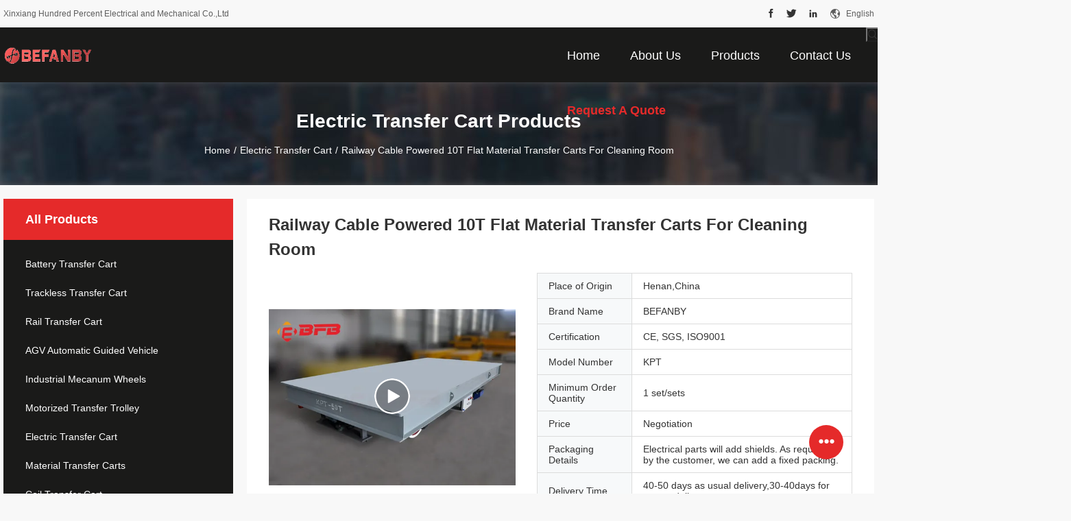

--- FILE ---
content_type: text/html
request_url: https://www.chinatransfercart.com/sale-14004939-railway-cable-powered-10t-flat-material-transfer-carts-for-cleaning-room.html
body_size: 35178
content:

<!DOCTYPE html>
<html lang="en">
<head>
	<meta charset="utf-8">
	<meta http-equiv="X-UA-Compatible" content="IE=edge">
	<meta name="viewport" content="width=device-width, initial-scale=1.0, maximum-scale=1.0, user-scalable=no">
    <title>Railway Cable Powered 10T Flat Material Transfer Carts For Cleaning Room</title>
    <meta name="keywords" content="10T Flat Material Transfer Carts, Cable Powered Material Transfer Carts, Railway Material Transfer Carts, Electric Transfer Cart" />
    <meta name="description" content="High quality Railway Cable Powered 10T Flat Material Transfer Carts For Cleaning Room from China, China's leading product market 10T Flat Material Transfer Carts product, with strict quality control Cable Powered Material Transfer Carts factories, producing high quality Railway Material Transfer Carts Products." />
								<link hreflang="en" href="https://www.chinatransfercart.com/sale-14004939-railway-cable-powered-10t-flat-material-transfer-carts-for-cleaning-room.html" rel="alternate">
				 				<link hreflang="fr" href="https://french.chinatransfercart.com/sale-14004939-railway-cable-powered-10t-flat-material-transfer-carts-for-cleaning-room.html" rel="alternate">
				 				<link hreflang="de" href="https://german.chinatransfercart.com/sale-14004939-railway-cable-powered-10t-flat-material-transfer-carts-for-cleaning-room.html" rel="alternate">
				 				<link hreflang="it" href="https://italian.chinatransfercart.com/sale-14004939-railway-cable-powered-10t-flat-material-transfer-carts-for-cleaning-room.html" rel="alternate">
				 				<link hreflang="ru" href="https://russian.chinatransfercart.com/sale-14004939-railway-cable-powered-10t-flat-material-transfer-carts-for-cleaning-room.html" rel="alternate">
				 				<link hreflang="es" href="https://spanish.chinatransfercart.com/sale-14004939-railway-cable-powered-10t-flat-material-transfer-carts-for-cleaning-room.html" rel="alternate">
				 				<link hreflang="pt" href="https://portuguese.chinatransfercart.com/sale-14004939-railway-cable-powered-10t-flat-material-transfer-carts-for-cleaning-room.html" rel="alternate">
				 				<link hreflang="nl" href="https://dutch.chinatransfercart.com/sale-14004939-railway-cable-powered-10t-flat-material-transfer-carts-for-cleaning-room.html" rel="alternate">
				 				<link hreflang="el" href="https://greek.chinatransfercart.com/sale-14004939-railway-cable-powered-10t-flat-material-transfer-carts-for-cleaning-room.html" rel="alternate">
				 				<link hreflang="ja" href="https://japanese.chinatransfercart.com/sale-14004939-railway-cable-powered-10t-flat-material-transfer-carts-for-cleaning-room.html" rel="alternate">
				 				<link hreflang="ko" href="https://korean.chinatransfercart.com/sale-14004939-railway-cable-powered-10t-flat-material-transfer-carts-for-cleaning-room.html" rel="alternate">
				 				<link hreflang="ar" href="https://arabic.chinatransfercart.com/sale-14004939-railway-cable-powered-10t-flat-material-transfer-carts-for-cleaning-room.html" rel="alternate">
				 				<link hreflang="hi" href="https://hindi.chinatransfercart.com/sale-14004939-railway-cable-powered-10t-flat-material-transfer-carts-for-cleaning-room.html" rel="alternate">
				 				<link hreflang="tr" href="https://turkish.chinatransfercart.com/sale-14004939-railway-cable-powered-10t-flat-material-transfer-carts-for-cleaning-room.html" rel="alternate">
				 				<link hreflang="id" href="https://indonesian.chinatransfercart.com/sale-14004939-railway-cable-powered-10t-flat-material-transfer-carts-for-cleaning-room.html" rel="alternate">
				 				<link hreflang="vi" href="https://vietnamese.chinatransfercart.com/sale-14004939-railway-cable-powered-10t-flat-material-transfer-carts-for-cleaning-room.html" rel="alternate">
				 				<link hreflang="th" href="https://thai.chinatransfercart.com/sale-14004939-railway-cable-powered-10t-flat-material-transfer-carts-for-cleaning-room.html" rel="alternate">
				 				<link hreflang="bn" href="https://bengali.chinatransfercart.com/sale-14004939-railway-cable-powered-10t-flat-material-transfer-carts-for-cleaning-room.html" rel="alternate">
				 				<link hreflang="fa" href="https://persian.chinatransfercart.com/sale-14004939-railway-cable-powered-10t-flat-material-transfer-carts-for-cleaning-room.html" rel="alternate">
				 				<link hreflang="pl" href="https://polish.chinatransfercart.com/sale-14004939-railway-cable-powered-10t-flat-material-transfer-carts-for-cleaning-room.html" rel="alternate">
				 				<link rel='preload'
					  href=/photo/chinatransfercart/sitetpl/style/common.css?ver=1676432056 as='style'><link type='text/css' rel='stylesheet'
					  href=/photo/chinatransfercart/sitetpl/style/common.css?ver=1676432056 media='all'><meta property="og:title" content="Railway Cable Powered 10T Flat Material Transfer Carts For Cleaning Room" />
<meta property="og:description" content="High quality Railway Cable Powered 10T Flat Material Transfer Carts For Cleaning Room from China, China's leading product market 10T Flat Material Transfer Carts product, with strict quality control Cable Powered Material Transfer Carts factories, producing high quality Railway Material Transfer Carts Products." />
<meta property="og:type" content="product" />
<meta property="og:availability" content="instock" />
<meta property="og:site_name" content="Xinxiang Hundred Percent Electrical and Mechanical Co.,Ltd" />
<meta property="og:url" content="https://www.chinatransfercart.com/sale-14004939-railway-cable-powered-10t-flat-material-transfer-carts-for-cleaning-room.html" />
<meta property="og:image" content="https://www.chinatransfercart.com/photo/ps34447800-railway_cable_powered_10t_flat_material_transfer_carts_for_cleaning_room.jpg" />
<link rel="canonical" href="https://www.chinatransfercart.com/sale-14004939-railway-cable-powered-10t-flat-material-transfer-carts-for-cleaning-room.html" />
<link rel="alternate" href="https://m.chinatransfercart.com/sale-14004939-railway-cable-powered-10t-flat-material-transfer-carts-for-cleaning-room.html" media="only screen and (max-width: 640px)" />
<link rel="stylesheet" type="text/css" href="/js/guidefirstcommon.css" />
<style type="text/css">
/*<![CDATA[*/
.consent__cookie {position: fixed;top: 0;left: 0;width: 100%;height: 0%;z-index: 100000;}.consent__cookie_bg {position: fixed;top: 0;left: 0;width: 100%;height: 100%;background: #000;opacity: .6;display: none }.consent__cookie_rel {position: fixed;bottom:0;left: 0;width: 100%;background: #fff;display: -webkit-box;display: -ms-flexbox;display: flex;flex-wrap: wrap;padding: 24px 80px;-webkit-box-sizing: border-box;box-sizing: border-box;-webkit-box-pack: justify;-ms-flex-pack: justify;justify-content: space-between;-webkit-transition: all ease-in-out .3s;transition: all ease-in-out .3s }.consent__close {position: absolute;top: 20px;right: 20px;cursor: pointer }.consent__close svg {fill: #777 }.consent__close:hover svg {fill: #000 }.consent__cookie_box {flex: 1;word-break: break-word;}.consent__warm {color: #777;font-size: 16px;margin-bottom: 12px;line-height: 19px }.consent__title {color: #333;font-size: 20px;font-weight: 600;margin-bottom: 12px;line-height: 23px }.consent__itxt {color: #333;font-size: 14px;margin-bottom: 12px;display: -webkit-box;display: -ms-flexbox;display: flex;-webkit-box-align: center;-ms-flex-align: center;align-items: center }.consent__itxt i {display: -webkit-inline-box;display: -ms-inline-flexbox;display: inline-flex;width: 28px;height: 28px;border-radius: 50%;background: #e0f9e9;margin-right: 8px;-webkit-box-align: center;-ms-flex-align: center;align-items: center;-webkit-box-pack: center;-ms-flex-pack: center;justify-content: center }.consent__itxt svg {fill: #3ca860 }.consent__txt {color: #a6a6a6;font-size: 14px;margin-bottom: 8px;line-height: 17px }.consent__btns {display: -webkit-box;display: -ms-flexbox;display: flex;-webkit-box-orient: vertical;-webkit-box-direction: normal;-ms-flex-direction: column;flex-direction: column;-webkit-box-pack: center;-ms-flex-pack: center;justify-content: center;flex-shrink: 0;}.consent__btn {width: 280px;height: 40px;line-height: 40px;text-align: center;background: #3ca860;color: #fff;border-radius: 4px;margin: 8px 0;-webkit-box-sizing: border-box;box-sizing: border-box;cursor: pointer;font-size:14px}.consent__btn:hover {background: #00823b }.consent__btn.empty {color: #3ca860;border: 1px solid #3ca860;background: #fff }.consent__btn.empty:hover {background: #3ca860;color: #fff }.open .consent__cookie_bg {display: block }.open .consent__cookie_rel {bottom: 0 }@media (max-width: 760px) {.consent__btns {width: 100%;align-items: center;}.consent__cookie_rel {padding: 20px 24px }}.consent__cookie.open {display: block;}.consent__cookie {display: none;}
/*]]>*/
</style>
<style type="text/css">
/*<![CDATA[*/
@media only screen and (max-width:640px){.contact_now_dialog .content-wrap .desc{background-image:url(/images/cta_images/bg_s.png) !important}}.contact_now_dialog .content-wrap .content-wrap_header .cta-close{background-image:url(/images/cta_images/sprite.png) !important}.contact_now_dialog .content-wrap .desc{background-image:url(/images/cta_images/bg_l.png) !important}.contact_now_dialog .content-wrap .cta-btn i{background-image:url(/images/cta_images/sprite.png) !important}.contact_now_dialog .content-wrap .head-tip img{content:url(/images/cta_images/cta_contact_now.png) !important}.cusim{background-image:url(/images/imicon/im.svg) !important}.cuswa{background-image:url(/images/imicon/wa.png) !important}.cusall{background-image:url(/images/imicon/allchat.svg) !important}
/*]]>*/
</style>
<script type="text/javascript" src="/js/guidefirstcommon.js"></script>
<script type="text/javascript">
/*<![CDATA[*/
window.isvideotpl = 2;window.detailurl = '';
var colorUrl = '';var isShowGuide = 2;var showGuideColor = 0;var im_appid = 10003;var im_msg="Good day, what product are you looking for?";

var cta_cid = 42671;var use_defaulProductInfo = 1;var cta_pid = 14004939;var test_company = 0;var webim_domain = '';var company_type = 0;var cta_equipment = 'pc'; var setcookie = 'setwebimCookie(55888,14004939,0)'; var whatsapplink = "https://wa.me/8617772872161?text=Hi%2C+I%27m+interested+in+Railway+Cable+Powered+10T+Flat+Material+Transfer+Carts+For+Cleaning+Room."; function insertMeta(){var str = '<meta name="mobile-web-app-capable" content="yes" /><meta name="viewport" content="width=device-width, initial-scale=1.0" />';document.head.insertAdjacentHTML('beforeend',str);} var element = document.querySelector('a.footer_webim_a[href="/webim/webim_tab.html"]');if (element) {element.parentNode.removeChild(element);}

var colorUrl = '';
var aisearch = 0;
var selfUrl = '';
window.playerReportUrl='/vod/view_count/report';
var query_string = ["Products","Detail"];
var g_tp = '';
var customtplcolor = 99704;
var str_chat = 'chat';
				var str_call_now = 'call now';
var str_chat_now = 'chat now';
var str_contact1 = 'Get Best Price';var str_chat_lang='english';var str_contact2 = 'Get Price';var str_contact2 = 'Best Price';var str_contact = 'Contact';
window.predomainsub = "";
/*]]>*/
</script>
</head>
<body>
<img src="/logo.gif" style="display:none" alt="logo"/>
<a style="display: none!important;" title="Xinxiang Hundred Percent Electrical and Mechanical Co.,Ltd" class="float-inquiry" href="/contactnow.html" onclick='setinquiryCookie("{\"showproduct\":1,\"pid\":\"14004939\",\"name\":\"Railway Cable Powered 10T Flat Material Transfer Carts For Cleaning Room\",\"source_url\":\"\\/sale-14004939-railway-cable-powered-10t-flat-material-transfer-carts-for-cleaning-room.html\",\"picurl\":\"\\/photo\\/pd34447800-railway_cable_powered_10t_flat_material_transfer_carts_for_cleaning_room.jpg\",\"propertyDetail\":[[\"Product name\",\"Railway Cable Powered 10 Ton Flat Cart For Cleaning Room\"],[\"Power supply\",\"Mobile cable powered\"],[\"Running distance\",\"According to customers&#039; demand\"],[\"Running speed\",\"0-20m\\/min\"]],\"company_name\":null,\"picurl_c\":\"\\/photo\\/pc34447800-railway_cable_powered_10t_flat_material_transfer_carts_for_cleaning_room.jpg\",\"price\":\"Negotiation\",\"username\":\"Anny Zhang\",\"viewTime\":\"Last Login : 8 hours 31 minutes ago\",\"subject\":\"Can you supply Railway Cable Powered 10T Flat Material Transfer Carts For Cleaning Room for us\",\"countrycode\":\"\"}");'></a>
<script>
var originProductInfo = '';
var originProductInfo = {"showproduct":1,"pid":"14004939","name":"Railway Cable Powered 10T Flat Material Transfer Carts For Cleaning Room","source_url":"\/sale-14004939-railway-cable-powered-10t-flat-material-transfer-carts-for-cleaning-room.html","picurl":"\/photo\/pd34447800-railway_cable_powered_10t_flat_material_transfer_carts_for_cleaning_room.jpg","propertyDetail":[["Product name","Railway Cable Powered 10 Ton Flat Cart For Cleaning Room"],["Power supply","Mobile cable powered"],["Running distance","According to customers&#039; demand"],["Running speed","0-20m\/min"]],"company_name":null,"picurl_c":"\/photo\/pc34447800-railway_cable_powered_10t_flat_material_transfer_carts_for_cleaning_room.jpg","price":"Negotiation","username":"Anny Zhang","viewTime":"Last Login : 3 hours 31 minutes ago","subject":"Please send me FOB price on Railway Cable Powered 10T Flat Material Transfer Carts For Cleaning Room","countrycode":""};
var save_url = "/contactsave.html";
var update_url = "/updateinquiry.html";
var productInfo = {};
var defaulProductInfo = {};
var myDate = new Date();
var curDate = myDate.getFullYear()+'-'+(parseInt(myDate.getMonth())+1)+'-'+myDate.getDate();
var message = '';
var default_pop = 1;
var leaveMessageDialog = document.getElementsByClassName('leave-message-dialog')[0]; // 获取弹层
var _$$ = function (dom) {
    return document.querySelectorAll(dom);
};
resInfo = originProductInfo;
resInfo['name'] = resInfo['name'] || '';
defaulProductInfo.pid = resInfo['pid'];
defaulProductInfo.productName = resInfo['name'] ?? '';
defaulProductInfo.productInfo = resInfo['propertyDetail'];
defaulProductInfo.productImg = resInfo['picurl_c'];
defaulProductInfo.subject = resInfo['subject'] ?? '';
defaulProductInfo.productImgAlt = resInfo['name'] ?? '';
var inquirypopup_tmp = 1;
var message = 'Dear,'+'\r\n'+"I am interested in"+' '+trim(resInfo['name'])+", could you send me more details such as type, size, MOQ, material, etc."+'\r\n'+"Thanks!"+'\r\n'+"Waiting for your reply.";
var message_1 = 'Dear,'+'\r\n'+"I am interested in"+' '+trim(resInfo['name'])+", could you send me more details such as type, size, MOQ, material, etc."+'\r\n'+"Thanks!"+'\r\n'+"Waiting for your reply.";
var message_2 = 'Hello,'+'\r\n'+"I am looking for"+' '+trim(resInfo['name'])+", please send me the price, specification and picture."+'\r\n'+"Your swift response will be highly appreciated."+'\r\n'+"Feel free to contact me for more information."+'\r\n'+"Thanks a lot.";
var message_3 = 'Hello,'+'\r\n'+trim(resInfo['name'])+' '+"meets my expectations."+'\r\n'+"Please give me the best price and some other product information."+'\r\n'+"Feel free to contact me via my mail."+'\r\n'+"Thanks a lot.";

var message_4 = 'Dear,'+'\r\n'+"What is the FOB price on your"+' '+trim(resInfo['name'])+'?'+'\r\n'+"Which is the nearest port name?"+'\r\n'+"Please reply me as soon as possible, it would be better to share further information."+'\r\n'+"Regards!";
var message_5 = 'Hi there,'+'\r\n'+"I am very interested in your"+' '+trim(resInfo['name'])+'.'+'\r\n'+"Please send me your product details."+'\r\n'+"Looking forward to your quick reply."+'\r\n'+"Feel free to contact me by mail."+'\r\n'+"Regards!";

var message_6 = 'Dear,'+'\r\n'+"Please provide us with information about your"+' '+trim(resInfo['name'])+", such as type, size, material, and of course the best price."+'\r\n'+"Looking forward to your quick reply."+'\r\n'+"Thank you!";
var message_7 = 'Dear,'+'\r\n'+"Can you supply"+' '+trim(resInfo['name'])+" for us?"+'\r\n'+"First we want a price list and some product details."+'\r\n'+"I hope to get reply asap and look forward to cooperation."+'\r\n'+"Thank you very much.";
var message_8 = 'hi,'+'\r\n'+"I am looking for"+' '+trim(resInfo['name'])+", please give me some more detailed product information."+'\r\n'+"I look forward to your reply."+'\r\n'+"Thank you!";
var message_9 = 'Hello,'+'\r\n'+"Your"+' '+trim(resInfo['name'])+" meets my requirements very well."+'\r\n'+"Please send me the price, specification, and similar model will be OK."+'\r\n'+"Feel free to chat with me."+'\r\n'+"Thanks!";
var message_10 = 'Dear,'+'\r\n'+"I want to know more about the details and quotation of"+' '+trim(resInfo['name'])+'.'+'\r\n'+"Feel free to contact me."+'\r\n'+"Regards!";

var r = getRandom(1,10);

defaulProductInfo.message = eval("message_"+r);
    defaulProductInfo.message = eval("message_"+r);
        var mytAjax = {

    post: function(url, data, fn) {
        var xhr = new XMLHttpRequest();
        xhr.open("POST", url, true);
        xhr.setRequestHeader("Content-Type", "application/x-www-form-urlencoded;charset=UTF-8");
        xhr.setRequestHeader("X-Requested-With", "XMLHttpRequest");
        xhr.setRequestHeader('Content-Type','text/plain;charset=UTF-8');
        xhr.onreadystatechange = function() {
            if(xhr.readyState == 4 && (xhr.status == 200 || xhr.status == 304)) {
                fn.call(this, xhr.responseText);
            }
        };
        xhr.send(data);
    },

    postform: function(url, data, fn) {
        var xhr = new XMLHttpRequest();
        xhr.open("POST", url, true);
        xhr.setRequestHeader("X-Requested-With", "XMLHttpRequest");
        xhr.onreadystatechange = function() {
            if(xhr.readyState == 4 && (xhr.status == 200 || xhr.status == 304)) {
                fn.call(this, xhr.responseText);
            }
        };
        xhr.send(data);
    }
};
/*window.onload = function(){
    leaveMessageDialog = document.getElementsByClassName('leave-message-dialog')[0];
    if (window.localStorage.recordDialogStatus=='undefined' || (window.localStorage.recordDialogStatus!='undefined' && window.localStorage.recordDialogStatus != curDate)) {
        setTimeout(function(){
            if(parseInt(inquirypopup_tmp%10) == 1){
                creatDialog(defaulProductInfo, 1);
            }
        }, 6000);
    }
};*/
function trim(str)
{
    str = str.replace(/(^\s*)/g,"");
    return str.replace(/(\s*$)/g,"");
};
function getRandom(m,n){
    var num = Math.floor(Math.random()*(m - n) + n);
    return num;
};
function strBtn(param) {

    var starattextarea = document.getElementById("textareamessage").value.length;
    var email = document.getElementById("startEmail").value;

    var default_tip = document.querySelectorAll(".watermark_container").length;
    if (20 < starattextarea && starattextarea < 3000) {
        if(default_tip>0){
            document.getElementById("textareamessage1").parentNode.parentNode.nextElementSibling.style.display = "none";
        }else{
            document.getElementById("textareamessage1").parentNode.nextElementSibling.style.display = "none";
        }

    } else {
        if(default_tip>0){
            document.getElementById("textareamessage1").parentNode.parentNode.nextElementSibling.style.display = "block";
        }else{
            document.getElementById("textareamessage1").parentNode.nextElementSibling.style.display = "block";
        }

        return;
    }

    // var re = /^([a-zA-Z0-9_-])+@([a-zA-Z0-9_-])+\.([a-zA-Z0-9_-])+/i;/*邮箱不区分大小写*/
    var re = /^[a-zA-Z0-9][\w-]*(\.?[\w-]+)*@[a-zA-Z0-9-]+(\.[a-zA-Z0-9]+)+$/i;
    if (!re.test(email)) {
        document.getElementById("startEmail").nextElementSibling.style.display = "block";
        return;
    } else {
        document.getElementById("startEmail").nextElementSibling.style.display = "none";
    }

    var subject = document.getElementById("pop_subject").value;
    var pid = document.getElementById("pop_pid").value;
    var message = document.getElementById("textareamessage").value;
    var sender_email = document.getElementById("startEmail").value;
    var tel = '';
    if (document.getElementById("tel0") != undefined && document.getElementById("tel0") != '')
        tel = document.getElementById("tel0").value;
    var form_serialize = '&tel='+tel;

    form_serialize = form_serialize.replace(/\+/g, "%2B");
    mytAjax.post(save_url,"pid="+pid+"&subject="+subject+"&email="+sender_email+"&message="+(message)+form_serialize,function(res){
        var mes = JSON.parse(res);
        if(mes.status == 200){
            var iid = mes.iid;
            document.getElementById("pop_iid").value = iid;
            document.getElementById("pop_uuid").value = mes.uuid;

            if(typeof gtag_report_conversion === "function"){
                gtag_report_conversion();//执行统计js代码
            }
            if(typeof fbq === "function"){
                fbq('track','Purchase');//执行统计js代码
            }
        }
    });
    for (var index = 0; index < document.querySelectorAll(".dialog-content-pql").length; index++) {
        document.querySelectorAll(".dialog-content-pql")[index].style.display = "none";
    };
    $('#idphonepql').val(tel);
    document.getElementById("dialog-content-pql-id").style.display = "block";
    ;
};
function twoBtnOk(param) {

    var selectgender = document.getElementById("Mr").innerHTML;
    var iid = document.getElementById("pop_iid").value;
    var sendername = document.getElementById("idnamepql").value;
    var senderphone = document.getElementById("idphonepql").value;
    var sendercname = document.getElementById("idcompanypql").value;
    var uuid = document.getElementById("pop_uuid").value;
    var gender = 2;
    if(selectgender == 'Mr.') gender = 0;
    if(selectgender == 'Mrs.') gender = 1;
    var pid = document.getElementById("pop_pid").value;
    var form_serialize = '';

        form_serialize = form_serialize.replace(/\+/g, "%2B");

    mytAjax.post(update_url,"iid="+iid+"&gender="+gender+"&uuid="+uuid+"&name="+(sendername)+"&tel="+(senderphone)+"&company="+(sendercname)+form_serialize,function(res){});

    for (var index = 0; index < document.querySelectorAll(".dialog-content-pql").length; index++) {
        document.querySelectorAll(".dialog-content-pql")[index].style.display = "none";
    };
    document.getElementById("dialog-content-pql-ok").style.display = "block";

};
function toCheckMust(name) {
    $('#'+name+'error').hide();
}
function handClidk(param) {
    var starattextarea = document.getElementById("textareamessage1").value.length;
    var email = document.getElementById("startEmail1").value;
    var default_tip = document.querySelectorAll(".watermark_container").length;
    if (20 < starattextarea && starattextarea < 3000) {
        if(default_tip>0){
            document.getElementById("textareamessage1").parentNode.parentNode.nextElementSibling.style.display = "none";
        }else{
            document.getElementById("textareamessage1").parentNode.nextElementSibling.style.display = "none";
        }

    } else {
        if(default_tip>0){
            document.getElementById("textareamessage1").parentNode.parentNode.nextElementSibling.style.display = "block";
        }else{
            document.getElementById("textareamessage1").parentNode.nextElementSibling.style.display = "block";
        }

        return;
    }

    // var re = /^([a-zA-Z0-9_-])+@([a-zA-Z0-9_-])+\.([a-zA-Z0-9_-])+/i;
    var re = /^[a-zA-Z0-9][\w-]*(\.?[\w-]+)*@[a-zA-Z0-9-]+(\.[a-zA-Z0-9]+)+$/i;
    if (!re.test(email)) {
        document.getElementById("startEmail1").nextElementSibling.style.display = "block";
        return;
    } else {
        document.getElementById("startEmail1").nextElementSibling.style.display = "none";
    }

    var subject = document.getElementById("pop_subject").value;
    var pid = document.getElementById("pop_pid").value;
    var message = document.getElementById("textareamessage1").value;
    var sender_email = document.getElementById("startEmail1").value;
    var form_serialize = tel = '';
    if (document.getElementById("tel1") != undefined && document.getElementById("tel1") != '')
        tel = document.getElementById("tel1").value;
        mytAjax.post(save_url,"email="+sender_email+"&tel="+tel+"&pid="+pid+"&message="+message+"&subject="+subject+form_serialize,function(res){

        var mes = JSON.parse(res);
        if(mes.status == 200){
            var iid = mes.iid;
            document.getElementById("pop_iid").value = iid;
            document.getElementById("pop_uuid").value = mes.uuid;
            if(typeof gtag_report_conversion === "function"){
                gtag_report_conversion();//执行统计js代码
            }
        }

    });
    for (var index = 0; index < document.querySelectorAll(".dialog-content-pql").length; index++) {
        document.querySelectorAll(".dialog-content-pql")[index].style.display = "none";
    };
    $('#idphonepql').val(tel);
    document.getElementById("dialog-content-pql-id").style.display = "block";

};
window.addEventListener('load', function () {
    $('.checkbox-wrap label').each(function(){
        if($(this).find('input').prop('checked')){
            $(this).addClass('on')
        }else {
            $(this).removeClass('on')
        }
    })
    $(document).on('click', '.checkbox-wrap label' , function(ev){
        if (ev.target.tagName.toUpperCase() != 'INPUT') {
            $(this).toggleClass('on')
        }
    })
})

function hand_video(pdata) {
    data = JSON.parse(pdata);
    productInfo.productName = data.productName;
    productInfo.productInfo = data.productInfo;
    productInfo.productImg = data.productImg;
    productInfo.subject = data.subject;

    var message = 'Dear,'+'\r\n'+"I am interested in"+' '+trim(data.productName)+", could you send me more details such as type, size, quantity, material, etc."+'\r\n'+"Thanks!"+'\r\n'+"Waiting for your reply.";

    var message = 'Dear,'+'\r\n'+"I am interested in"+' '+trim(data.productName)+", could you send me more details such as type, size, MOQ, material, etc."+'\r\n'+"Thanks!"+'\r\n'+"Waiting for your reply.";
    var message_1 = 'Dear,'+'\r\n'+"I am interested in"+' '+trim(data.productName)+", could you send me more details such as type, size, MOQ, material, etc."+'\r\n'+"Thanks!"+'\r\n'+"Waiting for your reply.";
    var message_2 = 'Hello,'+'\r\n'+"I am looking for"+' '+trim(data.productName)+", please send me the price, specification and picture."+'\r\n'+"Your swift response will be highly appreciated."+'\r\n'+"Feel free to contact me for more information."+'\r\n'+"Thanks a lot.";
    var message_3 = 'Hello,'+'\r\n'+trim(data.productName)+' '+"meets my expectations."+'\r\n'+"Please give me the best price and some other product information."+'\r\n'+"Feel free to contact me via my mail."+'\r\n'+"Thanks a lot.";

    var message_4 = 'Dear,'+'\r\n'+"What is the FOB price on your"+' '+trim(data.productName)+'?'+'\r\n'+"Which is the nearest port name?"+'\r\n'+"Please reply me as soon as possible, it would be better to share further information."+'\r\n'+"Regards!";
    var message_5 = 'Hi there,'+'\r\n'+"I am very interested in your"+' '+trim(data.productName)+'.'+'\r\n'+"Please send me your product details."+'\r\n'+"Looking forward to your quick reply."+'\r\n'+"Feel free to contact me by mail."+'\r\n'+"Regards!";

    var message_6 = 'Dear,'+'\r\n'+"Please provide us with information about your"+' '+trim(data.productName)+", such as type, size, material, and of course the best price."+'\r\n'+"Looking forward to your quick reply."+'\r\n'+"Thank you!";
    var message_7 = 'Dear,'+'\r\n'+"Can you supply"+' '+trim(data.productName)+" for us?"+'\r\n'+"First we want a price list and some product details."+'\r\n'+"I hope to get reply asap and look forward to cooperation."+'\r\n'+"Thank you very much.";
    var message_8 = 'hi,'+'\r\n'+"I am looking for"+' '+trim(data.productName)+", please give me some more detailed product information."+'\r\n'+"I look forward to your reply."+'\r\n'+"Thank you!";
    var message_9 = 'Hello,'+'\r\n'+"Your"+' '+trim(data.productName)+" meets my requirements very well."+'\r\n'+"Please send me the price, specification, and similar model will be OK."+'\r\n'+"Feel free to chat with me."+'\r\n'+"Thanks!";
    var message_10 = 'Dear,'+'\r\n'+"I want to know more about the details and quotation of"+' '+trim(data.productName)+'.'+'\r\n'+"Feel free to contact me."+'\r\n'+"Regards!";

    var r = getRandom(1,10);

    productInfo.message = eval("message_"+r);
            if(parseInt(inquirypopup_tmp/10) == 1){
        productInfo.message = "";
    }
    productInfo.pid = data.pid;
    creatDialog(productInfo, 2);
};

function handDialog(pdata) {
    data = JSON.parse(pdata);
    productInfo.productName = data.productName;
    productInfo.productInfo = data.productInfo;
    productInfo.productImg = data.productImg;
    productInfo.subject = data.subject;

    var message = 'Dear,'+'\r\n'+"I am interested in"+' '+trim(data.productName)+", could you send me more details such as type, size, quantity, material, etc."+'\r\n'+"Thanks!"+'\r\n'+"Waiting for your reply.";

    var message = 'Dear,'+'\r\n'+"I am interested in"+' '+trim(data.productName)+", could you send me more details such as type, size, MOQ, material, etc."+'\r\n'+"Thanks!"+'\r\n'+"Waiting for your reply.";
    var message_1 = 'Dear,'+'\r\n'+"I am interested in"+' '+trim(data.productName)+", could you send me more details such as type, size, MOQ, material, etc."+'\r\n'+"Thanks!"+'\r\n'+"Waiting for your reply.";
    var message_2 = 'Hello,'+'\r\n'+"I am looking for"+' '+trim(data.productName)+", please send me the price, specification and picture."+'\r\n'+"Your swift response will be highly appreciated."+'\r\n'+"Feel free to contact me for more information."+'\r\n'+"Thanks a lot.";
    var message_3 = 'Hello,'+'\r\n'+trim(data.productName)+' '+"meets my expectations."+'\r\n'+"Please give me the best price and some other product information."+'\r\n'+"Feel free to contact me via my mail."+'\r\n'+"Thanks a lot.";

    var message_4 = 'Dear,'+'\r\n'+"What is the FOB price on your"+' '+trim(data.productName)+'?'+'\r\n'+"Which is the nearest port name?"+'\r\n'+"Please reply me as soon as possible, it would be better to share further information."+'\r\n'+"Regards!";
    var message_5 = 'Hi there,'+'\r\n'+"I am very interested in your"+' '+trim(data.productName)+'.'+'\r\n'+"Please send me your product details."+'\r\n'+"Looking forward to your quick reply."+'\r\n'+"Feel free to contact me by mail."+'\r\n'+"Regards!";

    var message_6 = 'Dear,'+'\r\n'+"Please provide us with information about your"+' '+trim(data.productName)+", such as type, size, material, and of course the best price."+'\r\n'+"Looking forward to your quick reply."+'\r\n'+"Thank you!";
    var message_7 = 'Dear,'+'\r\n'+"Can you supply"+' '+trim(data.productName)+" for us?"+'\r\n'+"First we want a price list and some product details."+'\r\n'+"I hope to get reply asap and look forward to cooperation."+'\r\n'+"Thank you very much.";
    var message_8 = 'hi,'+'\r\n'+"I am looking for"+' '+trim(data.productName)+", please give me some more detailed product information."+'\r\n'+"I look forward to your reply."+'\r\n'+"Thank you!";
    var message_9 = 'Hello,'+'\r\n'+"Your"+' '+trim(data.productName)+" meets my requirements very well."+'\r\n'+"Please send me the price, specification, and similar model will be OK."+'\r\n'+"Feel free to chat with me."+'\r\n'+"Thanks!";
    var message_10 = 'Dear,'+'\r\n'+"I want to know more about the details and quotation of"+' '+trim(data.productName)+'.'+'\r\n'+"Feel free to contact me."+'\r\n'+"Regards!";

    var r = getRandom(1,10);
    productInfo.message = eval("message_"+r);
            if(parseInt(inquirypopup_tmp/10) == 1){
        productInfo.message = "";
    }
    productInfo.pid = data.pid;
    creatDialog(productInfo, 2);
};

function closepql(param) {

    leaveMessageDialog.style.display = 'none';
};

function closepql2(param) {

    for (var index = 0; index < document.querySelectorAll(".dialog-content-pql").length; index++) {
        document.querySelectorAll(".dialog-content-pql")[index].style.display = "none";
    };
    document.getElementById("dialog-content-pql-ok").style.display = "block";
};

function decodeHtmlEntities(str) {
    var tempElement = document.createElement('div');
    tempElement.innerHTML = str;
    return tempElement.textContent || tempElement.innerText || '';
}

function initProduct(productInfo,type){

    productInfo.productName = decodeHtmlEntities(productInfo.productName);
    productInfo.message = decodeHtmlEntities(productInfo.message);

    leaveMessageDialog = document.getElementsByClassName('leave-message-dialog')[0];
    leaveMessageDialog.style.display = "block";
    if(type == 3){
        var popinquiryemail = document.getElementById("popinquiryemail").value;
        _$$("#startEmail1")[0].value = popinquiryemail;
    }else{
        _$$("#startEmail1")[0].value = "";
    }
    _$$("#startEmail")[0].value = "";
    _$$("#idnamepql")[0].value = "";
    _$$("#idphonepql")[0].value = "";
    _$$("#idcompanypql")[0].value = "";

    _$$("#pop_pid")[0].value = productInfo.pid;
    _$$("#pop_subject")[0].value = productInfo.subject;
    
    if(parseInt(inquirypopup_tmp/10) == 1){
        productInfo.message = "";
    }

    _$$("#textareamessage1")[0].value = productInfo.message;
    _$$("#textareamessage")[0].value = productInfo.message;

    _$$("#dialog-content-pql-id .titlep")[0].innerHTML = productInfo.productName;
    _$$("#dialog-content-pql-id img")[0].setAttribute("src", productInfo.productImg);
    _$$("#dialog-content-pql-id img")[0].setAttribute("alt", productInfo.productImgAlt);

    _$$("#dialog-content-pql-id-hand img")[0].setAttribute("src", productInfo.productImg);
    _$$("#dialog-content-pql-id-hand img")[0].setAttribute("alt", productInfo.productImgAlt);
    _$$("#dialog-content-pql-id-hand .titlep")[0].innerHTML = productInfo.productName;

    if (productInfo.productInfo.length > 0) {
        var ul2, ul;
        ul = document.createElement("ul");
        for (var index = 0; index < productInfo.productInfo.length; index++) {
            var el = productInfo.productInfo[index];
            var li = document.createElement("li");
            var span1 = document.createElement("span");
            span1.innerHTML = el[0] + ":";
            var span2 = document.createElement("span");
            span2.innerHTML = el[1];
            li.appendChild(span1);
            li.appendChild(span2);
            ul.appendChild(li);

        }
        ul2 = ul.cloneNode(true);
        if (type === 1) {
            _$$("#dialog-content-pql-id .left")[0].replaceChild(ul, _$$("#dialog-content-pql-id .left ul")[0]);
        } else {
            _$$("#dialog-content-pql-id-hand .left")[0].replaceChild(ul2, _$$("#dialog-content-pql-id-hand .left ul")[0]);
            _$$("#dialog-content-pql-id .left")[0].replaceChild(ul, _$$("#dialog-content-pql-id .left ul")[0]);
        }
    };
    for (var index = 0; index < _$$("#dialog-content-pql-id .right ul li").length; index++) {
        _$$("#dialog-content-pql-id .right ul li")[index].addEventListener("click", function (params) {
            _$$("#dialog-content-pql-id .right #Mr")[0].innerHTML = this.innerHTML
        }, false)

    };

};
function closeInquiryCreateDialog() {
    document.getElementById("xuanpan_dialog_box_pql").style.display = "none";
};
function showInquiryCreateDialog() {
    document.getElementById("xuanpan_dialog_box_pql").style.display = "block";
};
function submitPopInquiry(){
    var message = document.getElementById("inquiry_message").value;
    var email = document.getElementById("inquiry_email").value;
    var subject = defaulProductInfo.subject;
    var pid = defaulProductInfo.pid;
    if (email === undefined) {
        showInquiryCreateDialog();
        document.getElementById("inquiry_email").style.border = "1px solid red";
        return false;
    };
    if (message === undefined) {
        showInquiryCreateDialog();
        document.getElementById("inquiry_message").style.border = "1px solid red";
        return false;
    };
    if (email.search(/^\w+((-\w+)|(\.\w+))*\@[A-Za-z0-9]+((\.|-)[A-Za-z0-9]+)*\.[A-Za-z0-9]+$/) == -1) {
        document.getElementById("inquiry_email").style.border= "1px solid red";
        showInquiryCreateDialog();
        return false;
    } else {
        document.getElementById("inquiry_email").style.border= "";
    };
    if (message.length < 20 || message.length >3000) {
        showInquiryCreateDialog();
        document.getElementById("inquiry_message").style.border = "1px solid red";
        return false;
    } else {
        document.getElementById("inquiry_message").style.border = "";
    };
    var tel = '';
    if (document.getElementById("tel") != undefined && document.getElementById("tel") != '')
        tel = document.getElementById("tel").value;

    mytAjax.post(save_url,"pid="+pid+"&subject="+subject+"&email="+email+"&message="+(message)+'&tel='+tel,function(res){
        var mes = JSON.parse(res);
        if(mes.status == 200){
            var iid = mes.iid;
            document.getElementById("pop_iid").value = iid;
            document.getElementById("pop_uuid").value = mes.uuid;

        }
    });
    initProduct(defaulProductInfo);
    for (var index = 0; index < document.querySelectorAll(".dialog-content-pql").length; index++) {
        document.querySelectorAll(".dialog-content-pql")[index].style.display = "none";
    };
    $('#idphonepql').val(tel);
    document.getElementById("dialog-content-pql-id").style.display = "block";

};

//带附件上传
function submitPopInquiryfile(email_id,message_id,check_sort,name_id,phone_id,company_id,attachments){

    if(typeof(check_sort) == 'undefined'){
        check_sort = 0;
    }
    var message = document.getElementById(message_id).value;
    var email = document.getElementById(email_id).value;
    var attachments = document.getElementById(attachments).value;
    if(typeof(name_id) !== 'undefined' && name_id != ""){
        var name  = document.getElementById(name_id).value;
    }
    if(typeof(phone_id) !== 'undefined' && phone_id != ""){
        var phone = document.getElementById(phone_id).value;
    }
    if(typeof(company_id) !== 'undefined' && company_id != ""){
        var company = document.getElementById(company_id).value;
    }
    var subject = defaulProductInfo.subject;
    var pid = defaulProductInfo.pid;

    if(check_sort == 0){
        if (email === undefined) {
            showInquiryCreateDialog();
            document.getElementById(email_id).style.border = "1px solid red";
            return false;
        };
        if (message === undefined) {
            showInquiryCreateDialog();
            document.getElementById(message_id).style.border = "1px solid red";
            return false;
        };

        if (email.search(/^\w+((-\w+)|(\.\w+))*\@[A-Za-z0-9]+((\.|-)[A-Za-z0-9]+)*\.[A-Za-z0-9]+$/) == -1) {
            document.getElementById(email_id).style.border= "1px solid red";
            showInquiryCreateDialog();
            return false;
        } else {
            document.getElementById(email_id).style.border= "";
        };
        if (message.length < 20 || message.length >3000) {
            showInquiryCreateDialog();
            document.getElementById(message_id).style.border = "1px solid red";
            return false;
        } else {
            document.getElementById(message_id).style.border = "";
        };
    }else{

        if (message === undefined) {
            showInquiryCreateDialog();
            document.getElementById(message_id).style.border = "1px solid red";
            return false;
        };

        if (email === undefined) {
            showInquiryCreateDialog();
            document.getElementById(email_id).style.border = "1px solid red";
            return false;
        };

        if (message.length < 20 || message.length >3000) {
            showInquiryCreateDialog();
            document.getElementById(message_id).style.border = "1px solid red";
            return false;
        } else {
            document.getElementById(message_id).style.border = "";
        };

        if (email.search(/^\w+((-\w+)|(\.\w+))*\@[A-Za-z0-9]+((\.|-)[A-Za-z0-9]+)*\.[A-Za-z0-9]+$/) == -1) {
            document.getElementById(email_id).style.border= "1px solid red";
            showInquiryCreateDialog();
            return false;
        } else {
            document.getElementById(email_id).style.border= "";
        };

    };

    mytAjax.post(save_url,"pid="+pid+"&subject="+subject+"&email="+email+"&message="+message+"&company="+company+"&attachments="+attachments,function(res){
        var mes = JSON.parse(res);
        if(mes.status == 200){
            var iid = mes.iid;
            document.getElementById("pop_iid").value = iid;
            document.getElementById("pop_uuid").value = mes.uuid;

            if(typeof gtag_report_conversion === "function"){
                gtag_report_conversion();//执行统计js代码
            }
            if(typeof fbq === "function"){
                fbq('track','Purchase');//执行统计js代码
            }
        }
    });
    initProduct(defaulProductInfo);

    if(name !== undefined && name != ""){
        _$$("#idnamepql")[0].value = name;
    }

    if(phone !== undefined && phone != ""){
        _$$("#idphonepql")[0].value = phone;
    }

    if(company !== undefined && company != ""){
        _$$("#idcompanypql")[0].value = company;
    }

    for (var index = 0; index < document.querySelectorAll(".dialog-content-pql").length; index++) {
        document.querySelectorAll(".dialog-content-pql")[index].style.display = "none";
    };
    document.getElementById("dialog-content-pql-id").style.display = "block";

};
function submitPopInquiryByParam(email_id,message_id,check_sort,name_id,phone_id,company_id){

    if(typeof(check_sort) == 'undefined'){
        check_sort = 0;
    }

    var senderphone = '';
    var message = document.getElementById(message_id).value;
    var email = document.getElementById(email_id).value;
    if(typeof(name_id) !== 'undefined' && name_id != ""){
        var name  = document.getElementById(name_id).value;
    }
    if(typeof(phone_id) !== 'undefined' && phone_id != ""){
        var phone = document.getElementById(phone_id).value;
        senderphone = phone;
    }
    if(typeof(company_id) !== 'undefined' && company_id != ""){
        var company = document.getElementById(company_id).value;
    }
    var subject = defaulProductInfo.subject;
    var pid = defaulProductInfo.pid;

    if(check_sort == 0){
        if (email === undefined) {
            showInquiryCreateDialog();
            document.getElementById(email_id).style.border = "1px solid red";
            return false;
        };
        if (message === undefined) {
            showInquiryCreateDialog();
            document.getElementById(message_id).style.border = "1px solid red";
            return false;
        };

        if (email.search(/^\w+((-\w+)|(\.\w+))*\@[A-Za-z0-9]+((\.|-)[A-Za-z0-9]+)*\.[A-Za-z0-9]+$/) == -1) {
            document.getElementById(email_id).style.border= "1px solid red";
            showInquiryCreateDialog();
            return false;
        } else {
            document.getElementById(email_id).style.border= "";
        };
        if (message.length < 20 || message.length >3000) {
            showInquiryCreateDialog();
            document.getElementById(message_id).style.border = "1px solid red";
            return false;
        } else {
            document.getElementById(message_id).style.border = "";
        };
    }else{

        if (message === undefined) {
            showInquiryCreateDialog();
            document.getElementById(message_id).style.border = "1px solid red";
            return false;
        };

        if (email === undefined) {
            showInquiryCreateDialog();
            document.getElementById(email_id).style.border = "1px solid red";
            return false;
        };

        if (message.length < 20 || message.length >3000) {
            showInquiryCreateDialog();
            document.getElementById(message_id).style.border = "1px solid red";
            return false;
        } else {
            document.getElementById(message_id).style.border = "";
        };

        if (email.search(/^\w+((-\w+)|(\.\w+))*\@[A-Za-z0-9]+((\.|-)[A-Za-z0-9]+)*\.[A-Za-z0-9]+$/) == -1) {
            document.getElementById(email_id).style.border= "1px solid red";
            showInquiryCreateDialog();
            return false;
        } else {
            document.getElementById(email_id).style.border= "";
        };

    };

    var productsku = "";
    if($("#product_sku").length > 0){
        productsku = $("#product_sku").html();
    }

    mytAjax.post(save_url,"tel="+senderphone+"&pid="+pid+"&subject="+subject+"&email="+email+"&message="+message+"&messagesku="+encodeURI(productsku),function(res){
        var mes = JSON.parse(res);
        if(mes.status == 200){
            var iid = mes.iid;
            document.getElementById("pop_iid").value = iid;
            document.getElementById("pop_uuid").value = mes.uuid;

            if(typeof gtag_report_conversion === "function"){
                gtag_report_conversion();//执行统计js代码
            }
            if(typeof fbq === "function"){
                fbq('track','Purchase');//执行统计js代码
            }
        }
    });
    initProduct(defaulProductInfo);

    if(name !== undefined && name != ""){
        _$$("#idnamepql")[0].value = name;
    }

    if(phone !== undefined && phone != ""){
        _$$("#idphonepql")[0].value = phone;
    }

    if(company !== undefined && company != ""){
        _$$("#idcompanypql")[0].value = company;
    }

    for (var index = 0; index < document.querySelectorAll(".dialog-content-pql").length; index++) {
        document.querySelectorAll(".dialog-content-pql")[index].style.display = "none";

    };
    document.getElementById("dialog-content-pql-id").style.display = "block";

};

function creat_videoDialog(productInfo, type) {

    if(type == 1){
        if(default_pop != 1){
            return false;
        }
        window.localStorage.recordDialogStatus = curDate;
    }else{
        default_pop = 0;
    }
    initProduct(productInfo, type);
    if (type === 1) {
        // 自动弹出
        for (var index = 0; index < document.querySelectorAll(".dialog-content-pql").length; index++) {

            document.querySelectorAll(".dialog-content-pql")[index].style.display = "none";
        };
        document.getElementById("dialog-content-pql").style.display = "block";
    } else {
        // 手动弹出
        for (var index = 0; index < document.querySelectorAll(".dialog-content-pql").length; index++) {
            document.querySelectorAll(".dialog-content-pql")[index].style.display = "none";
        };
        document.getElementById("dialog-content-pql-id-hand").style.display = "block";
    }
}

function creatDialog(productInfo, type) {

    if(type == 1){
        if(default_pop != 1){
            return false;
        }
        window.localStorage.recordDialogStatus = curDate;
    }else{
        default_pop = 0;
    }
    initProduct(productInfo, type);
    if (type === 1) {
        // 自动弹出
        for (var index = 0; index < document.querySelectorAll(".dialog-content-pql").length; index++) {

            document.querySelectorAll(".dialog-content-pql")[index].style.display = "none";
        };
        document.getElementById("dialog-content-pql").style.display = "block";
    } else {
        // 手动弹出
        for (var index = 0; index < document.querySelectorAll(".dialog-content-pql").length; index++) {
            document.querySelectorAll(".dialog-content-pql")[index].style.display = "none";
        };
        document.getElementById("dialog-content-pql-id-hand").style.display = "block";
    }
}

//带邮箱信息打开询盘框 emailtype=1表示带入邮箱
function openDialog(emailtype){
    var type = 2;//不带入邮箱，手动弹出
    if(emailtype == 1){
        var popinquiryemail = document.getElementById("popinquiryemail").value;
        // var re = /^([a-zA-Z0-9_-])+@([a-zA-Z0-9_-])+\.([a-zA-Z0-9_-])+/i;
        var re = /^[a-zA-Z0-9][\w-]*(\.?[\w-]+)*@[a-zA-Z0-9-]+(\.[a-zA-Z0-9]+)+$/i;
        if (!re.test(popinquiryemail)) {
            //前端提示样式;
            showInquiryCreateDialog();
            document.getElementById("popinquiryemail").style.border = "1px solid red";
            return false;
        } else {
            //前端提示样式;
        }
        var type = 3;
    }
    creatDialog(defaulProductInfo,type);
}

//上传附件
function inquiryUploadFile(){
    var fileObj = document.querySelector("#fileId").files[0];
    //构建表单数据
    var formData = new FormData();
    var filesize = fileObj.size;
    if(filesize > 10485760 || filesize == 0) {
        document.getElementById("filetips").style.display = "block";
        return false;
    }else {
        document.getElementById("filetips").style.display = "none";
    }
    formData.append('popinquiryfile', fileObj);
    document.getElementById("quotefileform").reset();
    var save_url = "/inquiryuploadfile.html";
    mytAjax.postform(save_url,formData,function(res){
        var mes = JSON.parse(res);
        if(mes.status == 200){
            document.getElementById("uploader-file-info").innerHTML = document.getElementById("uploader-file-info").innerHTML + "<span class=op>"+mes.attfile.name+"<a class=delatt id=att"+mes.attfile.id+" onclick=delatt("+mes.attfile.id+");>Delete</a></span>";
            var nowattachs = document.getElementById("attachments").value;
            if( nowattachs !== ""){
                var attachs = JSON.parse(nowattachs);
                attachs[mes.attfile.id] = mes.attfile;
            }else{
                var attachs = {};
                attachs[mes.attfile.id] = mes.attfile;
            }
            document.getElementById("attachments").value = JSON.stringify(attachs);
        }
    });
}
//附件删除
function delatt(attid)
{
    var nowattachs = document.getElementById("attachments").value;
    if( nowattachs !== ""){
        var attachs = JSON.parse(nowattachs);
        if(attachs[attid] == ""){
            return false;
        }
        var formData = new FormData();
        var delfile = attachs[attid]['filename'];
        var save_url = "/inquirydelfile.html";
        if(delfile != "") {
            formData.append('delfile', delfile);
            mytAjax.postform(save_url, formData, function (res) {
                if(res !== "") {
                    var mes = JSON.parse(res);
                    if (mes.status == 200) {
                        delete attachs[attid];
                        document.getElementById("attachments").value = JSON.stringify(attachs);
                        var s = document.getElementById("att"+attid);
                        s.parentNode.remove();
                    }
                }
            });
        }
    }else{
        return false;
    }
}

</script>
<div class="leave-message-dialog" style="display: none">
<style>
    .leave-message-dialog .close:before, .leave-message-dialog .close:after{
        content:initial;
    }
</style>
<div class="dialog-content-pql" id="dialog-content-pql" style="display: none">
    <span class="close" onclick="closepql()"><img src="/images/close.png" alt="close"></span>
    <div class="title">
        <p class="firstp-pql">Leave a Message</p>
        <p class="lastp-pql">We will call you back soon!</p>
    </div>
    <div class="form">
        <div class="textarea">
            <textarea style='font-family: robot;'  name="" id="textareamessage" cols="30" rows="10" style="margin-bottom:14px;width:100%"
                placeholder="Please enter your inquiry details."></textarea>
        </div>
        <p class="error-pql"> <span class="icon-pql"><img src="/images/error.png" alt="Xinxiang Hundred Percent Electrical and Mechanical Co.,Ltd"></span> Your message must be between 20-3,000 characters!</p>
        <input id="startEmail" type="text" placeholder="Enter your E-mail" onkeydown="if(event.keyCode === 13){ strBtn();}">
        <p class="error-pql"><span class="icon-pql"><img src="/images/error.png" alt="Xinxiang Hundred Percent Electrical and Mechanical Co.,Ltd"></span> Please check your E-mail! </p>
                <div class="operations">
            <div class='btn' id="submitStart" type="submit" onclick="strBtn()">SUBMIT</div>
        </div>
            </div>
</div>
<div class="dialog-content-pql dialog-content-pql-id" id="dialog-content-pql-id" style="display:none">
            <p class="title">More information facilitates better communication.</p>
        <span class="close" onclick="closepql2()"><svg t="1648434466530" class="icon" viewBox="0 0 1024 1024" version="1.1" xmlns="http://www.w3.org/2000/svg" p-id="2198" width="16" height="16"><path d="M576 512l277.333333 277.333333-64 64-277.333333-277.333333L234.666667 853.333333 170.666667 789.333333l277.333333-277.333333L170.666667 234.666667 234.666667 170.666667l277.333333 277.333333L789.333333 170.666667 853.333333 234.666667 576 512z" fill="#444444" p-id="2199"></path></svg></span>
    <div class="left">
        <div class="img"><img></div>
        <p class="titlep"></p>
        <ul> </ul>
    </div>
    <div class="right">
                <div style="position: relative;">
            <div class="mr"> <span id="Mr">mr</span>
                <ul>
                    <li>mr</li>
                    <li>mrs</li>
                </ul>
            </div>
            <input style="text-indent: 80px;" type="text" id="idnamepql" placeholder="Input your name">
        </div>
        <input type="text"  id="idphonepql"  placeholder="Phone Number">
        <input type="text" id="idcompanypql"  placeholder="Company" onkeydown="if(event.keyCode === 13){ twoBtnOk();}">
                <div class="btn form_new" id="twoBtnOk" onclick="twoBtnOk()">OK</div>
    </div>
</div>

<div class="dialog-content-pql dialog-content-pql-ok" id="dialog-content-pql-ok" style="display:none">
            <p class="title">Submitted successfully!</p>
        <span class="close" onclick="closepql()"><svg t="1648434466530" class="icon" viewBox="0 0 1024 1024" version="1.1" xmlns="http://www.w3.org/2000/svg" p-id="2198" width="16" height="16"><path d="M576 512l277.333333 277.333333-64 64-277.333333-277.333333L234.666667 853.333333 170.666667 789.333333l277.333333-277.333333L170.666667 234.666667 234.666667 170.666667l277.333333 277.333333L789.333333 170.666667 853.333333 234.666667 576 512z" fill="#444444" p-id="2199"></path></svg></span>
    <div class="duihaook"></div>
        <p class="p1" style="text-align: center; font-size: 18px; margin-top: 14px;">We will call you back soon!</p>
    <div class="btn" onclick="closepql()" id="endOk" style="margin: 0 auto;margin-top: 50px;">OK</div>
</div>
<div class="dialog-content-pql dialog-content-pql-id dialog-content-pql-id-hand" id="dialog-content-pql-id-hand"
    style="display:none">
     <input type="hidden" name="pop_pid" id="pop_pid" value="0">
     <input type="hidden" name="pop_subject" id="pop_subject" value="">
     <input type="hidden" name="pop_iid" id="pop_iid" value="0">
     <input type="hidden" name="pop_uuid" id="pop_uuid" value="0">
            <div class="title">
            <p class="firstp-pql">Leave a Message</p>
            <p class="lastp-pql">We will call you back soon!</p>
        </div>
        <span class="close" onclick="closepql()"><svg t="1648434466530" class="icon" viewBox="0 0 1024 1024" version="1.1" xmlns="http://www.w3.org/2000/svg" p-id="2198" width="16" height="16"><path d="M576 512l277.333333 277.333333-64 64-277.333333-277.333333L234.666667 853.333333 170.666667 789.333333l277.333333-277.333333L170.666667 234.666667 234.666667 170.666667l277.333333 277.333333L789.333333 170.666667 853.333333 234.666667 576 512z" fill="#444444" p-id="2199"></path></svg></span>
    <div class="left">
        <div class="img"><img></div>
        <p class="titlep"></p>
        <ul> </ul>
    </div>
    <div class="right" style="float:right">
                <div class="form">
            <div class="textarea">
                <textarea style='font-family: robot;' name="message" id="textareamessage1" cols="30" rows="10"
                    placeholder="Please enter your inquiry details."></textarea>
            </div>
            <p class="error-pql"> <span class="icon-pql"><img src="/images/error.png" alt="Xinxiang Hundred Percent Electrical and Mechanical Co.,Ltd"></span> Your message must be between 20-3,000 characters!</p>

                            <input style="display:none" id="tel1" name="tel" type="text" oninput="value=value.replace(/[^0-9_+-]/g,'');" placeholder="Phone Number">
                        <input id='startEmail1' name='email' data-type='1' type='text'
                   placeholder="Enter your E-mail"
                   onkeydown='if(event.keyCode === 13){ handClidk();}'>
            
            <p class='error-pql'><span class='icon-pql'>
                    <img src="/images/error.png" alt="Xinxiang Hundred Percent Electrical and Mechanical Co.,Ltd"></span> Please check your E-mail!            </p>

            <div class="operations">
                <div class='btn' id="submitStart1" type="submit" onclick="handClidk()">SUBMIT</div>
            </div>
        </div>
    </div>
</div>
</div>
<div id="xuanpan_dialog_box_pql" class="xuanpan_dialog_box_pql"
    style="display:none;background:rgba(0,0,0,.6);width:100%;height:100%;position: fixed;top:0;left:0;z-index: 999999;">
    <div class="box_pql"
      style="width:526px;height:206px;background:rgba(255,255,255,1);opacity:1;border-radius:4px;position: absolute;left: 50%;top: 50%;transform: translate(-50%,-50%);">
      <div onclick="closeInquiryCreateDialog()" class="close close_create_dialog"
        style="cursor: pointer;height:42px;width:40px;float:right;padding-top: 16px;"><span
          style="display: inline-block;width: 25px;height: 2px;background: rgb(114, 114, 114);transform: rotate(45deg); "><span
            style="display: block;width: 25px;height: 2px;background: rgb(114, 114, 114);transform: rotate(-90deg); "></span></span>
      </div>
      <div
        style="height: 72px; overflow: hidden; text-overflow: ellipsis; display:-webkit-box;-ebkit-line-clamp: 3;-ebkit-box-orient: vertical; margin-top: 58px; padding: 0 84px; font-size: 18px; color: rgba(51, 51, 51, 1); text-align: center; ">
        Please leave your correct email and detailed requirements (20-3,000 characters).</div>
      <div onclick="closeInquiryCreateDialog()" class="close_create_dialog"
        style="width: 139px; height: 36px; background: rgba(253, 119, 34, 1); border-radius: 4px; margin: 16px auto; color: rgba(255, 255, 255, 1); font-size: 18px; line-height: 36px; text-align: center;">
        OK</div>
    </div>
</div>
<style type="text/css">.vr-asidebox {position: fixed; bottom: 290px; left: 16px; width: 160px; height: 90px; background: #eee; overflow: hidden; border: 4px solid rgba(4, 120, 237, 0.24); box-shadow: 0px 8px 16px rgba(0, 0, 0, 0.08); border-radius: 8px; display: none; z-index: 1000; } .vr-small {position: fixed; bottom: 290px; left: 16px; width: 72px; height: 90px; background: url(/images/ctm_icon_vr.png) no-repeat center; background-size: 69.5px; overflow: hidden; display: none; cursor: pointer; z-index: 1000; display: block; text-decoration: none; } .vr-group {position: relative; } .vr-animate {width: 160px; height: 90px; background: #eee; position: relative; } .js-marquee {/*margin-right: 0!important;*/ } .vr-link {position: absolute; top: 0; left: 0; width: 100%; height: 100%; display: none; } .vr-mask {position: absolute; top: 0px; left: 0px; width: 100%; height: 100%; display: block; background: #000; opacity: 0.4; } .vr-jump {position: absolute; top: 0px; left: 0px; width: 100%; height: 100%; display: block; background: url(/images/ctm_icon_see.png) no-repeat center center; background-size: 34px; font-size: 0; } .vr-close {position: absolute; top: 50%; right: 0px; width: 16px; height: 20px; display: block; transform: translate(0, -50%); background: rgba(255, 255, 255, 0.6); border-radius: 4px 0px 0px 4px; cursor: pointer; } .vr-close i {position: absolute; top: 0px; left: 0px; width: 100%; height: 100%; display: block; background: url(/images/ctm_icon_left.png) no-repeat center center; background-size: 16px; } .vr-group:hover .vr-link {display: block; } .vr-logo {position: absolute; top: 4px; left: 4px; width: 50px; height: 14px; background: url(/images/ctm_icon_vrshow.png) no-repeat; background-size: 48px; }
</style>

<style>
    .header_99704_101V2 .navigation li>a {
        display: block;
        color: #fff;
        font-size: 18px;
        height: 80px;
        line-height: 80px;
        position: relative;
        overflow: hidden;
        text-transform: capitalize;
    }
    .header_99704_101V2 .navigation li .sub-menu {
        position: absolute;
        min-width: 150px;
        left: 50%;
        top: 100%;
        z-index: 999;
        background-color: #fff;
        text-align: center;
        -webkit-transform: translateX(-50%);
        -moz-transform: translateX(-50%);
        -ms-transform: translateX(-50%);
        -o-transform: translateX(-50%);
        transform: translateX(-50%);
        display: none
    }
    .header_99704_101V2 .header-main .wrap-rule {
        position: relative;
        padding-left: 130px;
        height: 80px;
        overflow: unset;
    }
        .header_99704_101V2 .language-list li{
        display: flex;
        align-items: center;
        padding: 0px 10px;
    }
 .header_99704_101V2 .language-list li div:hover,
 .header_99704_101V2 .language-list li a:hover
{
    background-color: #F8EFEF;
    }
     .header_99704_101V2 .language-list li  div{
        display: block;
        height: 32px;
        line-height: 32px;
        font-size: 14px;
        padding: 0 13px;
        text-overflow: ellipsis;
        white-space: nowrap;
        overflow: hidden;
        -webkit-transition: background-color .2s ease;
        -moz-transition: background-color .2s ease;
        -o-transition: background-color .2s ease;
        -ms-transition: background-color .2s ease;
        transition: background-color .2s ease;
        color:#333;
    }
    .header_99704_101V2 .search{
        display: flex;
    }
    .header_99704_101V2 .search-open{
        background-color: #1a1a19;
    }
    .header_99704_101V2 .language-list li::before{
        background:none
    }
</style>
<div class="header_99704_101V2">
        <div class="header-top">
            <div class="wrap-rule fn-clear">
                <div class="float-left">                   Xinxiang Hundred Percent Electrical and Mechanical Co.,Ltd</div>
                <div class="float-right">
                                        <a href="https://www.facebook.com/factoryhandling/" class="iconfont icon-facebook1" title="Xinxiang Hundred Percent Electrical and Mechanical Co.,Ltd Facebook" target="_blank" rel="nofollow"></a>
                                                            <a href="https://twitter.com/zoralou66" class="iconfont icon-twitter" title="Xinxiang Hundred Percent Electrical and Mechanical Co.,Ltd Twitter" target="_blank" rel="nofollow"></a>
                                                             <a href="https://www.linkedin.com/showcase/3623555/admin/" class="iconfont icon-linkedinFlashnews" title="Xinxiang Hundred Percent Electrical and Mechanical Co.,Ltd LinkedIn" target="_blank" rel="nofollow"></a>
                                                            <div class="language">
                        <div class="current-lang">
                            <i class="iconfont icon-language"></i>
                            <span>English</span>
                        </div>
                        <div class="language-list">
                            <ul class="nicescroll">
                                                                 <li class="en  ">
                                <img src="[data-uri]" alt="" style="width: 16px; height: 12px; margin-right: 8px; border: 1px solid #ccc;">
                                                                <a class="language-select__link" title="English" href="https://www.chinatransfercart.com/sale-14004939-railway-cable-powered-10t-flat-material-transfer-carts-for-cleaning-room.html">English</a>                                </li>
                                                            <li class="fr  ">
                                <img src="[data-uri]" alt="" style="width: 16px; height: 12px; margin-right: 8px; border: 1px solid #ccc;">
                                                                <a class="language-select__link" title="Français" href="https://french.chinatransfercart.com/sale-14004939-railway-cable-powered-10t-flat-material-transfer-carts-for-cleaning-room.html">Français</a>                                </li>
                                                            <li class="de  ">
                                <img src="[data-uri]" alt="" style="width: 16px; height: 12px; margin-right: 8px; border: 1px solid #ccc;">
                                                                <a class="language-select__link" title="Deutsch" href="https://german.chinatransfercart.com/sale-14004939-railway-cable-powered-10t-flat-material-transfer-carts-for-cleaning-room.html">Deutsch</a>                                </li>
                                                            <li class="it  ">
                                <img src="[data-uri]" alt="" style="width: 16px; height: 12px; margin-right: 8px; border: 1px solid #ccc;">
                                                                <a class="language-select__link" title="Italiano" href="https://italian.chinatransfercart.com/sale-14004939-railway-cable-powered-10t-flat-material-transfer-carts-for-cleaning-room.html">Italiano</a>                                </li>
                                                            <li class="ru  ">
                                <img src="[data-uri]" alt="" style="width: 16px; height: 12px; margin-right: 8px; border: 1px solid #ccc;">
                                                                <a class="language-select__link" title="Русский" href="https://russian.chinatransfercart.com/sale-14004939-railway-cable-powered-10t-flat-material-transfer-carts-for-cleaning-room.html">Русский</a>                                </li>
                                                            <li class="es  ">
                                <img src="[data-uri]" alt="" style="width: 16px; height: 12px; margin-right: 8px; border: 1px solid #ccc;">
                                                                <a class="language-select__link" title="Español" href="https://spanish.chinatransfercart.com/sale-14004939-railway-cable-powered-10t-flat-material-transfer-carts-for-cleaning-room.html">Español</a>                                </li>
                                                            <li class="pt  ">
                                <img src="[data-uri]" alt="" style="width: 16px; height: 12px; margin-right: 8px; border: 1px solid #ccc;">
                                                                <a class="language-select__link" title="Português" href="https://portuguese.chinatransfercart.com/sale-14004939-railway-cable-powered-10t-flat-material-transfer-carts-for-cleaning-room.html">Português</a>                                </li>
                                                            <li class="nl  ">
                                <img src="[data-uri]" alt="" style="width: 16px; height: 12px; margin-right: 8px; border: 1px solid #ccc;">
                                                                <a class="language-select__link" title="Nederlandse" href="https://dutch.chinatransfercart.com/sale-14004939-railway-cable-powered-10t-flat-material-transfer-carts-for-cleaning-room.html">Nederlandse</a>                                </li>
                                                            <li class="el  ">
                                <img src="[data-uri]" alt="" style="width: 16px; height: 12px; margin-right: 8px; border: 1px solid #ccc;">
                                                                <a class="language-select__link" title="ελληνικά" href="https://greek.chinatransfercart.com/sale-14004939-railway-cable-powered-10t-flat-material-transfer-carts-for-cleaning-room.html">ελληνικά</a>                                </li>
                                                            <li class="ja  ">
                                <img src="[data-uri]" alt="" style="width: 16px; height: 12px; margin-right: 8px; border: 1px solid #ccc;">
                                                                <a class="language-select__link" title="日本語" href="https://japanese.chinatransfercart.com/sale-14004939-railway-cable-powered-10t-flat-material-transfer-carts-for-cleaning-room.html">日本語</a>                                </li>
                                                            <li class="ko  ">
                                <img src="[data-uri]" alt="" style="width: 16px; height: 12px; margin-right: 8px; border: 1px solid #ccc;">
                                                                <a class="language-select__link" title="한국" href="https://korean.chinatransfercart.com/sale-14004939-railway-cable-powered-10t-flat-material-transfer-carts-for-cleaning-room.html">한국</a>                                </li>
                                                            <li class="ar  ">
                                <img src="[data-uri]" alt="" style="width: 16px; height: 12px; margin-right: 8px; border: 1px solid #ccc;">
                                                                <a class="language-select__link" title="العربية" href="https://arabic.chinatransfercart.com/sale-14004939-railway-cable-powered-10t-flat-material-transfer-carts-for-cleaning-room.html">العربية</a>                                </li>
                                                            <li class="hi  ">
                                <img src="[data-uri]" alt="" style="width: 16px; height: 12px; margin-right: 8px; border: 1px solid #ccc;">
                                                                <a class="language-select__link" title="हिन्दी" href="https://hindi.chinatransfercart.com/sale-14004939-railway-cable-powered-10t-flat-material-transfer-carts-for-cleaning-room.html">हिन्दी</a>                                </li>
                                                            <li class="tr  ">
                                <img src="[data-uri]" alt="" style="width: 16px; height: 12px; margin-right: 8px; border: 1px solid #ccc;">
                                                                <a class="language-select__link" title="Türkçe" href="https://turkish.chinatransfercart.com/sale-14004939-railway-cable-powered-10t-flat-material-transfer-carts-for-cleaning-room.html">Türkçe</a>                                </li>
                                                            <li class="id  ">
                                <img src="[data-uri]" alt="" style="width: 16px; height: 12px; margin-right: 8px; border: 1px solid #ccc;">
                                                                <a class="language-select__link" title="Indonesia" href="https://indonesian.chinatransfercart.com/sale-14004939-railway-cable-powered-10t-flat-material-transfer-carts-for-cleaning-room.html">Indonesia</a>                                </li>
                                                            <li class="vi  ">
                                <img src="[data-uri]" alt="" style="width: 16px; height: 12px; margin-right: 8px; border: 1px solid #ccc;">
                                                                <a class="language-select__link" title="Tiếng Việt" href="https://vietnamese.chinatransfercart.com/sale-14004939-railway-cable-powered-10t-flat-material-transfer-carts-for-cleaning-room.html">Tiếng Việt</a>                                </li>
                                                            <li class="th  ">
                                <img src="[data-uri]" alt="" style="width: 16px; height: 12px; margin-right: 8px; border: 1px solid #ccc;">
                                                                <a class="language-select__link" title="ไทย" href="https://thai.chinatransfercart.com/sale-14004939-railway-cable-powered-10t-flat-material-transfer-carts-for-cleaning-room.html">ไทย</a>                                </li>
                                                            <li class="bn  ">
                                <img src="[data-uri]" alt="" style="width: 16px; height: 12px; margin-right: 8px; border: 1px solid #ccc;">
                                                                <a class="language-select__link" title="বাংলা" href="https://bengali.chinatransfercart.com/sale-14004939-railway-cable-powered-10t-flat-material-transfer-carts-for-cleaning-room.html">বাংলা</a>                                </li>
                                                            <li class="fa  ">
                                <img src="[data-uri]" alt="" style="width: 16px; height: 12px; margin-right: 8px; border: 1px solid #ccc;">
                                                                <a class="language-select__link" title="فارسی" href="https://persian.chinatransfercart.com/sale-14004939-railway-cable-powered-10t-flat-material-transfer-carts-for-cleaning-room.html">فارسی</a>                                </li>
                                                            <li class="pl  ">
                                <img src="[data-uri]" alt="" style="width: 16px; height: 12px; margin-right: 8px; border: 1px solid #ccc;">
                                                                <a class="language-select__link" title="Polski" href="https://polish.chinatransfercart.com/sale-14004939-railway-cable-powered-10t-flat-material-transfer-carts-for-cleaning-room.html">Polski</a>                                </li>
                                                        </ul>
                        </div>
                    </div>
                </div>
            </div>
        </div>
        <div class="header-main">
            <div class="wrap-rule">
                <div class="logo image-all">
                   <a title="Xinxiang Hundred Percent Electrical and Mechanical Co.,Ltd" href="//www.chinatransfercart.com"><img onerror="$(this).parent().hide();" src="/logo.gif" alt="Xinxiang Hundred Percent Electrical and Mechanical Co.,Ltd" /></a>
                                                        </div>
                <div class="navigation">
                    <ul class="fn-clear">
                        <li>
                             <a title="Home" href="/"><span>Home</span></a>                        </li>
                                                <li class="has-second">
                            <a title="About Us" href="/aboutus.html"><span>About Us</span></a>                            <div class="sub-menu">
                                <a title="About Us" href="/aboutus.html">company profile</a>                                                               <a title="Factory Tour" href="/factory.html">Factory Tour</a>                                                               <a title="Quality Control" href="/quality.html">Quality Control</a>                            </div>
                        </li>
                                                <li class="has-second products-menu">
                                                       <a title="Products" href="/products.html"><span>Products</span></a>                                                        <div class="sub-menu">
                                                                             <div class="list1">
                                         <a title="China Battery Transfer Cart Manufacturers" href="/supplier-348791-battery-transfer-cart">Battery Transfer Cart</a>                                                                                    </div>
                                                                         <div class="list1">
                                         <a title="China Trackless Transfer Cart Manufacturers" href="/supplier-348792-trackless-transfer-cart">Trackless Transfer Cart</a>                                                                                    </div>
                                                                         <div class="list1">
                                         <a title="China Rail Transfer Cart Manufacturers" href="/supplier-348793-rail-transfer-cart">Rail Transfer Cart</a>                                                                                    </div>
                                                                         <div class="list1">
                                         <a title="China AGV Automatic Guided Vehicle Manufacturers" href="/supplier-3914307-agv-automatic-guided-vehicle">AGV Automatic Guided Vehicle</a>                                                                                    </div>
                                                                         <div class="list1">
                                         <a title="China Industrial Mecanum Wheels Manufacturers" href="/supplier-4246745-industrial-mecanum-wheels">Industrial Mecanum Wheels</a>                                                                                    </div>
                                                                         <div class="list1">
                                         <a title="China Motorized Transfer Trolley Manufacturers" href="/supplier-348794-motorized-transfer-trolley">Motorized Transfer Trolley</a>                                                                                    </div>
                                                                         <div class="list1">
                                         <a title="China Electric Transfer Cart Manufacturers" href="/supplier-348795-electric-transfer-cart">Electric Transfer Cart</a>                                                                                    </div>
                                                                         <div class="list1">
                                         <a title="China Material Transfer Carts Manufacturers" href="/supplier-348797-material-transfer-carts">Material Transfer Carts</a>                                                                                    </div>
                                                                         <div class="list1">
                                         <a title="China Coil Transfer Cart Manufacturers" href="/supplier-348799-coil-transfer-cart">Coil Transfer Cart</a>                                                                                    </div>
                                                                         <div class="list1">
                                         <a title="China Mold Transfer Cart Manufacturers" href="/supplier-348802-mold-transfer-cart">Mold Transfer Cart</a>                                                                                    </div>
                                                                         <div class="list1">
                                         <a title="China Material Handling Solutions Manufacturers" href="/supplier-348990-material-handling-solutions">Material Handling Solutions</a>                                                                                    </div>
                                                                         <div class="list1">
                                         <a title="China Hydraulic Lifting Transfer Cart Manufacturers" href="/supplier-348801-hydraulic-lifting-transfer-cart">Hydraulic Lifting Transfer Cart</a>                                                                                    </div>
                                                                         <div class="list1">
                                         <a title="China Ladle Transfer Cart Manufacturers" href="/supplier-348798-ladle-transfer-cart">Ladle Transfer Cart</a>                                                                                    </div>
                                                                         <div class="list1">
                                         <a title="China Busbar Powered Transfer Cart Manufacturers" href="/supplier-348796-busbar-powered-transfer-cart">Busbar Powered Transfer Cart</a>                                                                                    </div>
                                                                         <div class="list1">
                                         <a title="China Transfer Cart Accessories Manufacturers" href="/supplier-348804-transfer-cart-accessories">Transfer Cart Accessories</a>                                                                                    </div>
                                                            </div>
                        </li>
                                                
                        
                        <li>
                            <a title="contact" href="/contactus.html"><span>Contact Us</span></a>                        </li>
                                                <!-- search -->
                        <form class="search" onsubmit="return jsWidgetSearch(this,'');">
                            <button  class="search-open iconfont icon-search">
                            </button>
                            <div class="search-wrap">
                                <div class="search-main">
                                    <input type="text" name="keyword" placeholder="What are you looking for...">
                                    </div>    
                            </div>
                        </form>
                        <li>
                             <a target="_blank" class="request-quote" rel="nofollow" title="Quote" href="/contactnow.html"><span>Request A Quote</span></a>                        </li>
                    </ul>
                </div>
            </div>
        </div>
    </div>
 <div class="bread_crumbs_99704_113">
    <div class="wrap-rule">
        <div class="crumbs-container">
            <div class="current-page">Electric Transfer Cart Products</div>
            <div class="crumbs">
                <a title="Home" href="/">Home</a>                <span class='splitline'>/</span><a title="Electric Transfer Cart" href="/supplier-348795-electric-transfer-cart">Electric Transfer Cart</a><span class=splitline>/</span><span>Railway Cable Powered 10T Flat Material Transfer Carts For Cleaning Room</span>            </div>
        </div>
    </div>
</div>     <div class="main-content">
        <div class="wrap-rule fn-clear">
            <div class="aside">
             <div class="product_all_99703_120V2 product_all_99703_120">
	<div class="header-title">All Products</div>
	<ul class="list">
				<li class="">
			<h2><a title="China Battery Transfer Cart Manufacturers" href="/supplier-348791-battery-transfer-cart">Battery Transfer Cart</a>                								
			</h2>
					</li>
				<li class="">
			<h2><a title="China Trackless Transfer Cart Manufacturers" href="/supplier-348792-trackless-transfer-cart">Trackless Transfer Cart</a>                								
			</h2>
					</li>
				<li class="">
			<h2><a title="China Rail Transfer Cart Manufacturers" href="/supplier-348793-rail-transfer-cart">Rail Transfer Cart</a>                								
			</h2>
					</li>
				<li class="">
			<h2><a title="China AGV Automatic Guided Vehicle Manufacturers" href="/supplier-3914307-agv-automatic-guided-vehicle">AGV Automatic Guided Vehicle</a>                								
			</h2>
					</li>
				<li class="">
			<h2><a title="China Industrial Mecanum Wheels Manufacturers" href="/supplier-4246745-industrial-mecanum-wheels">Industrial Mecanum Wheels</a>                								
			</h2>
					</li>
				<li class="">
			<h2><a title="China Motorized Transfer Trolley Manufacturers" href="/supplier-348794-motorized-transfer-trolley">Motorized Transfer Trolley</a>                								
			</h2>
					</li>
				<li class="on">
			<h2><a title="China Electric Transfer Cart Manufacturers" href="/supplier-348795-electric-transfer-cart">Electric Transfer Cart</a>                								
			</h2>
					</li>
				<li class="">
			<h2><a title="China Material Transfer Carts Manufacturers" href="/supplier-348797-material-transfer-carts">Material Transfer Carts</a>                								
			</h2>
					</li>
				<li class="">
			<h2><a title="China Coil Transfer Cart Manufacturers" href="/supplier-348799-coil-transfer-cart">Coil Transfer Cart</a>                								
			</h2>
					</li>
				<li class="">
			<h2><a title="China Mold Transfer Cart Manufacturers" href="/supplier-348802-mold-transfer-cart">Mold Transfer Cart</a>                								
			</h2>
					</li>
				<li class="">
			<h2><a title="China Material Handling Solutions Manufacturers" href="/supplier-348990-material-handling-solutions">Material Handling Solutions</a>                								
			</h2>
					</li>
				<li class="">
			<h2><a title="China Hydraulic Lifting Transfer Cart Manufacturers" href="/supplier-348801-hydraulic-lifting-transfer-cart">Hydraulic Lifting Transfer Cart</a>                								
			</h2>
					</li>
				<li class="">
			<h2><a title="China Ladle Transfer Cart Manufacturers" href="/supplier-348798-ladle-transfer-cart">Ladle Transfer Cart</a>                								
			</h2>
					</li>
				<li class="">
			<h2><a title="China Busbar Powered Transfer Cart Manufacturers" href="/supplier-348796-busbar-powered-transfer-cart">Busbar Powered Transfer Cart</a>                								
			</h2>
					</li>
				<li class="">
			<h2><a title="China Transfer Cart Accessories Manufacturers" href="/supplier-348804-transfer-cart-accessories">Transfer Cart Accessories</a>                								
			</h2>
					</li>
			</ul>
</div>
             <div class="customer_99704_121">
                    <div class="customer-wrap">
                        <ul class="pic-list">
                                                        <li>
                                <div class="item">
                                                                        <div class="image-all">
                                       <img src="/photo/cd34184958-xinxiang_hundred_percent_electrical_and_mechanical_co_ltd.jpg" alt="Xinxiang Hundred Percent Electrical and Mechanical Co.,Ltd" />                                    </div>
                                                                        <div class="customer-name">Ceyhan</div>
                                    <div class="customer-texts">You really are a 5 stars company. hope i can be a five stars client!</div>
                                </div>
                            </li>

                                                        <li>
                                <div class="item">
                                                                        <div class="image-all">
                                       <img src="/photo/cd34184972-xinxiang_hundred_percent_electrical_and_mechanical_co_ltd.jpg" alt="Xinxiang Hundred Percent Electrical and Mechanical Co.,Ltd" />                                    </div>
                                                                        <div class="customer-name">Raihan</div>
                                    <div class="customer-texts">It is Raihan from BD. 10 sets transfer cart has been debugged well. Thanks for careful and professional technique guidance in our factory. Hope everything can goes well and expect to next wonderful cooperation with you!</div>
                                </div>
                            </li>

                                                        <li>
                                <div class="item">
                                                                        <div class="image-all">
                                       <img src="/photo/cd34184984-xinxiang_hundred_percent_electrical_and_mechanical_co_ltd.jpg" alt="Xinxiang Hundred Percent Electrical and Mechanical Co.,Ltd" />                                    </div>
                                                                        <div class="customer-name">Mohammed</div>
                                    <div class="customer-texts">Hi, it is my first time to come to China and visit the factory twice in one year, the excellent service moved me again and again and share many interesting things with me. And the item has started worked in our factory, glad to make cooperation with you.</div>
                                </div>
                            </li>

                                                         
                        </ul>
                    </div>
                </div>
             <div class="chatnow_99704_122">
                    <div class="table-list">
                                                <div class="item">
                            <span class="column">Contact Person :</span>
                            <span class="value">Anny Zhang</span>
                        </div>
                                                                        <div class="item">
                            <span class="column">Phone Number :</span>
                            <span class='value'> <a style='color: #fff;' href='tel:+86-17772872161'>+86-17772872161</a></span>
                        </div>
                                                                        <div class="item">
                            <span class="column">Whatsapp :</span>
                            <span class='value'> <a target='_blank' style='color: #fff;' href='https://api.whatsapp.com/send?phone=8617772872161'>+8617772872161</a></span>
                        </div>
                                                                    </div>
                        <button class="button" onclick="creatDialog(defaulProductInfo, 2)">Contact Now</button>
                    </div>            </div>
            <div class="right-content">
            <div class="product_info_99704_123">
    <h1 class="product-name">Railway Cable Powered 10T Flat Material Transfer Carts For Cleaning Room</h1>
    <div class="product-info fn-clear">
        <div class="float-left">
            <div class="preview-container">
                <ul>
                                            <li class="image-all">
                            <a  href="/video-82057-china-20t-transfer-trolley-on-rail.html" title="China 20T Transfer Trolley On Rail">
                        <img src="/photo/pt34447800-railway_cable_powered_10t_flat_material_transfer_carts_for_cleaning_room.jpg" alt="Railway Cable Powered 10T Flat Material Transfer Carts For Cleaning Room" />                            <i class="video-icon"></i>
                        </a>

                        </li>
                                                           <li class="image-all">
                        <a class="MagicZoom" href="/photo/ps34447800-railway_cable_powered_10t_flat_material_transfer_carts_for_cleaning_room.jpg" target="_blank" title="Railway Cable Powered 10T Flat Material Transfer Carts For Cleaning Room">
                            <img src="/photo/pt34447800-railway_cable_powered_10t_flat_material_transfer_carts_for_cleaning_room.jpg" alt="Railway Cable Powered 10T Flat Material Transfer Carts For Cleaning Room" />                        </a>
                    </li>
                                        <li class="image-all">
                        <a class="MagicZoom" href="/photo/ps34447804-railway_cable_powered_10t_flat_material_transfer_carts_for_cleaning_room.jpg" target="_blank" title="Railway Cable Powered 10T Flat Material Transfer Carts For Cleaning Room">
                            <img src="/photo/pt34447804-railway_cable_powered_10t_flat_material_transfer_carts_for_cleaning_room.jpg" alt="Railway Cable Powered 10T Flat Material Transfer Carts For Cleaning Room" />                        </a>
                    </li>
                                        <li class="image-all">
                        <a class="MagicZoom" href="/photo/ps34447801-railway_cable_powered_10t_flat_material_transfer_carts_for_cleaning_room.jpg" target="_blank" title="Railway Cable Powered 10T Flat Material Transfer Carts For Cleaning Room">
                            <img src="/photo/pt34447801-railway_cable_powered_10t_flat_material_transfer_carts_for_cleaning_room.jpg" alt="Railway Cable Powered 10T Flat Material Transfer Carts For Cleaning Room" />                        </a>
                    </li>
                                        <li class="image-all">
                        <a class="MagicZoom" href="/photo/ps34447802-railway_cable_powered_10t_flat_material_transfer_carts_for_cleaning_room.jpg" target="_blank" title="Railway Cable Powered 10T Flat Material Transfer Carts For Cleaning Room">
                            <img src="/photo/pt34447802-railway_cable_powered_10t_flat_material_transfer_carts_for_cleaning_room.jpg" alt="Railway Cable Powered 10T Flat Material Transfer Carts For Cleaning Room" />                        </a>
                    </li>
                                        <li class="image-all">
                        <a class="MagicZoom" href="/photo/ps34447803-railway_cable_powered_10t_flat_material_transfer_carts_for_cleaning_room.jpg" target="_blank" title="Railway Cable Powered 10T Flat Material Transfer Carts For Cleaning Room">
                            <img src="/photo/pt34447803-railway_cable_powered_10t_flat_material_transfer_carts_for_cleaning_room.jpg" alt="Railway Cable Powered 10T Flat Material Transfer Carts For Cleaning Room" />                        </a>
                    </li>
                                    </ul>
            </div>
            <div class="small-container">
                <span class="btn left-btn"></span>
                <ul class="fn-clear">
                                        <li class="image-all">
                        <img src="/photo/pd34447800-railway_cable_powered_10t_flat_material_transfer_carts_for_cleaning_room.jpg" alt="Railway Cable Powered 10T Flat Material Transfer Carts For Cleaning Room" />                        <i class="video-icon"></i>
                    </li>
                                                                <li class="image-all">
                                <img src="/photo/pd34447800-railway_cable_powered_10t_flat_material_transfer_carts_for_cleaning_room.jpg" alt="Railway Cable Powered 10T Flat Material Transfer Carts For Cleaning Room" />                        </li>
                                            <li class="image-all">
                                <img src="/photo/pd34447804-railway_cable_powered_10t_flat_material_transfer_carts_for_cleaning_room.jpg" alt="Railway Cable Powered 10T Flat Material Transfer Carts For Cleaning Room" />                        </li>
                                            <li class="image-all">
                                <img src="/photo/pd34447801-railway_cable_powered_10t_flat_material_transfer_carts_for_cleaning_room.jpg" alt="Railway Cable Powered 10T Flat Material Transfer Carts For Cleaning Room" />                        </li>
                                            <li class="image-all">
                                <img src="/photo/pd34447802-railway_cable_powered_10t_flat_material_transfer_carts_for_cleaning_room.jpg" alt="Railway Cable Powered 10T Flat Material Transfer Carts For Cleaning Room" />                        </li>
                                            <li class="image-all">
                                <img src="/photo/pd34447803-railway_cable_powered_10t_flat_material_transfer_carts_for_cleaning_room.jpg" alt="Railway Cable Powered 10T Flat Material Transfer Carts For Cleaning Room" />                        </li>
                                    <span class="btn right-btn"></span>
            </div>
        </div>
        <div class="float-right">
            <table>
                <tbody>
                                    <tr>
                        <th title="Place of Origin">Place of Origin</th>
                        <td title="Henan,China">Henan,China</td>
                    </tr>
                                    <tr>
                        <th title="Brand Name">Brand Name</th>
                        <td title="BEFANBY">BEFANBY</td>
                    </tr>
                                    <tr>
                        <th title="Certification">Certification</th>
                        <td title="CE, SGS, ISO9001">CE, SGS, ISO9001</td>
                    </tr>
                                    <tr>
                        <th title="Model Number">Model Number</th>
                        <td title="KPT">KPT</td>
                    </tr>
                                                    <tr>
                        <th title="Minimum Order Quantity">Minimum Order Quantity</th>
                        <td title="1 set/sets">1 set/sets</td>
                    </tr>
                                    <tr>
                        <th title="Price">Price</th>
                        <td title="Negotiation">Negotiation</td>
                    </tr>
                                    <tr>
                        <th title="Packaging Details">Packaging Details</th>
                        <td title="Electrical parts will add shields. As required by the customer, we can add a fixed packing.">Electrical parts will add shields. As required by the customer, we can add a fixed packing.</td>
                    </tr>
                                    <tr>
                        <th title="Delivery Time">Delivery Time</th>
                        <td title="40-50 days as usual delivery,30-40days for urgent delivery">40-50 days as usual delivery,30-40days for urgent delivery</td>
                    </tr>
                                    <tr>
                        <th title="Payment Terms">Payment Terms</th>
                        <td title="L/C, T/T, Western Union">L/C, T/T, Western Union</td>
                    </tr>
                                    <tr>
                        <th title="Supply Ability">Supply Ability</th>
                        <td title="1500 set/sets per year">1500 set/sets per year</td>
                    </tr>
                                </tbody>
            </table>
            <div class="links">
                                <a rel="noopener" title="Xinxiang Hundred Percent Electrical and Mechanical Co.,Ltd Facebook" class="iconfont icon-F" target="_blank" href="https://www.facebook.com/factoryhandling/"></a>
                                                <a rel="noopener" title="Xinxiang Hundred Percent Electrical and Mechanical Co.,Ltd Twitter" class="iconfont icon-w" target="_blank" href="https://twitter.com/zoralou66"></a>
                                                <a rel="noopener" title="Xinxiang Hundred Percent Electrical and Mechanical Co.,Ltd LinkedIn" class="iconfont icon-in" target="_blank" href="https://www.linkedin.com/showcase/3623555/admin/"></a>
                            </div>
            <div class="operations">
                                                                            <button class="button" onclick='handDialog("{\"pid\":\"14004939\",\"productName\":\"Railway Cable Powered 10T Flat Material Transfer Carts For Cleaning Room\",\"productInfo\":[[\"Product name\",\"Railway Cable Powered 10 Ton Flat Cart For Cleaning Room\"],[\"Power supply\",\"Mobile cable powered\"],[\"Running distance\",\"According to customers&#039; demand\"],[\"Running speed\",\"0-20m\\/min\"]],\"subject\":\"Please send me a quote on your Railway Cable Powered 10T Flat Material Transfer Carts For Cleaning Room\",\"productImg\":\"\\/photo\\/pc34447800-railway_cable_powered_10t_flat_material_transfer_carts_for_cleaning_room.jpg\"}")'>Get Best Price</button>
                                                                <button class="button default" onclick='handDialog("{\"pid\":\"14004939\",\"productName\":\"Railway Cable Powered 10T Flat Material Transfer Carts For Cleaning Room\",\"productInfo\":[[\"Product name\",\"Railway Cable Powered 10 Ton Flat Cart For Cleaning Room\"],[\"Power supply\",\"Mobile cable powered\"],[\"Running distance\",\"According to customers&#039; demand\"],[\"Running speed\",\"0-20m\\/min\"]],\"subject\":\"Please send me a quote on your Railway Cable Powered 10T Flat Material Transfer Carts For Cleaning Room\",\"productImg\":\"\\/photo\\/pc34447800-railway_cable_powered_10t_flat_material_transfer_carts_for_cleaning_room.jpg\"}")'>Contact Now</button>
                                                                </div>
        </div>
    </div>
</div>
<style>
    .productInfoBox {
        position: fixed;
        left: 50%;
        top: 50%;
        transform: translate(-50%, -50%);
        padding: 10px;
        border-radius: 8px;
        background-color: #fff;
        box-shadow: 0 2px 8px 0 rgb(0 0 0 / 12%);
        z-index: 20;
        display:none;
    }
    .productInfoBox p {
        margin: 10px 0;
        padding: 0;
        text-align: center;
    }
    .productInfoBox {
        text-align: center;
        padding-top: 30px;
    }
    .closeicon {
        position: absolute;
        right: 12px;
        top: 10px;
        cursor: pointer;
        width: 20px;
        height: 20px;
        display: block;
        line-height: 20px;
        text-align: center;
        user-select: none;
    }
    .productInfoBox .one {
        font-size: 14px;
        color: rgb(255, 0, 0);
    }
    .productInfoBox .two {
        font-size: 14px;
        color: rgb(255, 102, 0);
    }
    .productInfoBox .imgdi {
        width: 396px;
    }
</style>
<div class="productInfoBox">
    <img class="imgdi" src="/images/productalert.jpg" />
    <p class="one"><b>Contact me for free samples and coupons.</b></p>
    <p class="two">Whatsapp:0086 18588475571</p>
    <p class="two">Wechat: 0086 18588475571</p>
    <p class="two">Skype: sales10@aixton.com</p>
    <p class="one">
        <b>If you have any concern, we provide 24-hour online help.</b>
    </p>
    <span class="closeicon" onclick="closeBox()">x</span>
</div>
<script type='text/javascript' src="/js/hu-common.js" defer></script>
<script>
    function openBox() {
        $(".productInfoBox").show(100);
    }
    function closeBox() {
        $(".productInfoBox").hide(100);
    }
</script>            <div class="product_detail_99704_124">
	<div class="detail-title">Product Details</div>
		<table>
		<tbody>
				<tr>
												<th>Product Name</th>
					<td>Railway Cable Powered 10 Ton Flat Cart For Cleaning Room</td>
									<th>Power Supply</th>
					<td>Mobile Cable Powered</td>
						</tr>
				<tr>
												<th>Running Distance</th>
					<td>According To Customers' Demand</td>
									<th>Running Speed</th>
					<td>0-20m/min</td>
						</tr>
				<tr>
												<th>Color</th>
					<td>Yellow; Red; Blue, Gray, Etc.</td>
									<th>Load Capacity</th>
					<td>1-1500T, Customized Manufacture</td>
						</tr>
				<tr>
												<th>Warranty</th>
					<td>24 Months</td>
									<th>Operation Type</th>
					<td>Hand Pendant + Remote Control</td>
						</tr>
				<tr>
							<th colspan="1">Highlight</th>
				<td colspan="3"><h2 style='display: inline-block;font-weight: bold;font-size: 14px;'>10T Flat Material Transfer Carts</h2>, <h2 style='display: inline-block;font-weight: bold;font-size: 14px;'>Cable Powered Material Transfer Carts</h2>, <h2 style='display: inline-block;font-weight: bold;font-size: 14px;'>Railway Material Transfer Carts</h2></td>
					</tr>
				</tbody>
	</table>
	</div>
            <div class="table_form_99704_125">
        <div class="leave-message">
        <div class="form-title">Leave a Message</div>
        <form action="" class="form">
            <div class="col-wrap fn-clear">
                <div class="form-item">
                    <label></label>
                    <input placeholder="Name" type="text" id="inquiry_lam_name">
                </div>
                <div class="form-item">
                    <label class="require"></label>
                    <input placeholder="Email" id="inquiry_lam_email" type="text">
                </div>
                <div class="form-item">
                    <label></label>
                    <input placeholder="Phone" type="text" id="inquiry_lam_phone">
                </div>
            </div>
            <div class="form-item textarea">
                <label class="require"></label>
                <textarea name="message" placeholder="Message" class="auto-fit" id="inquiry_lam_message"></textarea>
            </div>
            <button class="button" type="button" onclick="submitPopInquiryByParam('inquiry_lam_email','inquiry_lam_message',0,'inquiry_lam_name','inquiry_lam_phone')">Send Message</button>
                    </form>
    </div>
</div>
            <div class="production_desc_99704_126">
	<style>
		.production_desc_99704_126 .overall-rating-text {
    padding: 21px 20px 35px;
    width: 350px;
    border-radius: 8px;
    background: rgba(245, 244, 244, 1);
    display: flex;
    align-items: center;
    justify-content: space-between;
    position: relative;
    margin-right: 22px;
    flex-direction: column;
}
.production_desc_99704_126 .progress-bar-container {
    width: 26%;
}
.production_desc_99704_126  .filter-select h3{
	font-size:14px
}
.production_desc_99704_126     .rating-bar-item{
  margin-bottom: 12px;
}
.production_desc_99704_126     .rating-bar-item:last-child{
  margin-bottom: 0px;
}

	</style>
	<div class="second-level-title">Product Description</div>
	<div class="desc"><div><strong><span style="font-size:16px;">Railway Cable Powered 10 Ton Flat Cart For Cleaning Room</span></strong></div>

<div>
<p>&nbsp;</p>

<p>the main structure of kpt cable powered 10 ton flat cart includes frame, driving device, wheel set, cable, control box, etc.</p>

<p>&nbsp;</p>

<p><strong><span style="font-family:arial,helvetica,sans-serif;">1. driving device</span></strong></p>

<p>&nbsp;</p>

<p><span style="font-family:arial,helvetica,sans-serif;">The driving device is composed of motor and reducer. the motor is yz series lifting metallurgy motor, with insulation grade of f and protection grade of ip44. the power of the motor can be selected according to the rated tonnage of the electric flat cart. the reducer adopts the heavy-duty standard of the lifting and transportation industry, and is specially used for the axle holding type flat cart with hard tooth surface. it has compact structure, high reliability, good universality and convenient installation and maintenance. gears are made by carburizing, quenching and grinding, and are produced by well-known professional manufacturers.</span></p>

<p>&nbsp;</p>

<p><strong><span style="font-family:arial,helvetica,sans-serif;">2. wheel set</span></strong></p>

<p>&nbsp;</p>

<p><span style="font-family:arial,helvetica,sans-serif;">the wheel is zg55, with overall quenching, hardness of wheel tread and inner side of wheel flange hb320-380 and depth of 20mm; the axle is quenched and tempered with 45 steel, the bearing seat is zg45, and the bearing is radial roller bearing. the axial automatic micro alignment of the bearing can eliminate and overcome the elastic deformation of flat car under no-load and full load and the deviation of lateral parallelism of track, ensure the balance of flat car running on the track, and improve the service life. after the wheel is assembled, it can rotate flexibly.</span></p>

<p>&nbsp;</p>

<p><strong><span style="font-family:arial,helvetica,sans-serif;">3. cables</span></strong></p>

<p>&nbsp;</p>

<p><span style="font-family:arial,helvetica,sans-serif;">the cable was connected the power on ground to realize the power supply, which was placed on the floor. the cable chain can be added to protect the cable/</span></p>

<p>&nbsp;</p>

<p><strong><span style="font-family:arial,helvetica,sans-serif;">4. control box:</span></strong></p>

<p>&nbsp;</p>

<p><span style="font-family:arial,helvetica,sans-serif;">the on-board control cabinet is installed on the lower side of the frame of the electric flat cart to play a protective role. electrical components are imported brands. the control system is equipped with leakage protection switch, overload protection and emergency power-off control elements, and the control circuit is set to 36v safety voltage. the whole set of electrical equipment has power distribution protection, short circuit protection, over-current protection, voltage loss protection, zero protection, emergency power-off protection, safety signs, etc., which ensure the transmission performance, control performance, protection performance safety, accuracy and reliability, and safe parking in emergency.</span></p>
</div>

<div>&nbsp;</div>

<p><img alt="Railway Cable Powered 10T Flat Material Transfer Carts For Cleaning Room 0" src="/images/load_icon.gif" style="max-width:650px;" class="lazyi" data-original="/test/chinatransfercart.com/photo/pl34447804-remark.jpg"><img alt="Railway Cable Powered 10T Flat Material Transfer Carts For Cleaning Room 1" src="/images/load_icon.gif" style="max-width:650px;" class="lazyi" data-original="/test/chinatransfercart.com/photo/pl34447801-remark.jpg"><img alt="Railway Cable Powered 10T Flat Material Transfer Carts For Cleaning Room 2" src="/images/load_icon.gif" style="max-width:650px;" class="lazyi" data-original="/test/chinatransfercart.com/photo/pl34447803-remark.jpg"></p>

<div>&nbsp;</div>

<div><span style="font-size:14px;"><span style="font-family:arial,helvetica,sans-serif;"><strong>Working Principle</strong></span></span></div>

<div>&nbsp;</div>

<div><span style="font-size:14px;"><span style="font-family:arial,helvetica,sans-serif;">KPT series&#39; </span></span>10 ton flat cart<span style="font-size:14px;"><span style="font-family:arial,helvetica,sans-serif;">----it conducts AC380v directly into the electrical control system of the transfer cart to start, stop, go forward backforward and so on.The cart is powered by dragged cable which is laid on the ground. the cable line is placed between the two rails. The operation system is low voltage 36v power.</span></span></div>

<div>&nbsp;</div>

<p><img alt="Railway Cable Powered 10T Flat Material Transfer Carts For Cleaning Room 3" src="/images/load_icon.gif" style="max-width:650px;" class="lazyi" data-original="/test/chinatransfercart.com/photo/pl30869413-remark.jpg"></p>

<div>&nbsp;</div>

<div><span style="font-size:14px;"><span style="font-family:arial,helvetica,sans-serif;"><strong>Character Showing</strong></span></span></div>

<ul>
	<li><span style="font-size:14px;"><span style="font-family:arial,helvetica,sans-serif;">Anti-explosion</span></span></li>
	<li><span style="font-size:14px;"><span style="font-family:arial,helvetica,sans-serif;">Heat-resist</span></span></li>
	<li><span style="font-size:14px;"><span style="font-family:arial,helvetica,sans-serif;">Safe components are installed</span></span></li>
	<li><span style="font-size:14px;"><span style="font-family:arial,helvetica,sans-serif;">Customization can be supported</span></span></li>
	<li><span style="font-size:14px;"><span style="font-family:arial,helvetica,sans-serif;">Low cost</span></span></li>
	<li><span style="font-size:14px;"><span style="font-family:arial,helvetica,sans-serif;">No limitation of time</span></span></li>
	<li><span style="font-size:14px;"><span style="font-family:arial,helvetica,sans-serif;">Simple structure</span></span></li>
	<li><span style="font-size:14px;"><span style="font-family:arial,helvetica,sans-serif;">High frequency</span></span></li>
	<li><span style="font-size:14px;"><span style="font-family:arial,helvetica,sans-serif;">No strict requirement of rails</span></span></li>
	<li><span style="font-size:14px;"><span style="font-family:arial,helvetica,sans-serif;">Easy abrasion for cable</span></span></li>
	<li><span style="font-size:14px;"><span style="font-family:arial,helvetica,sans-serif;">Need dig trench,impair the ground</span></span></li>
	<li><span style="font-size:14px;"><span style="font-family:arial,helvetica,sans-serif;">The cart is suitable to use in short distance(&lt;=20m), low cart&#39;s height</span></span></li>
</ul>

<p><img alt="Railway Cable Powered 10T Flat Material Transfer Carts For Cleaning Room 4" src="/images/load_icon.gif" style="max-width:650px;" class="lazyi" data-original="/test/chinatransfercart.com/photo/pl31840746-remark.jpg"></p>

<div>&nbsp;</div>

<div><span style="font-size:14px;"><span style="font-family:arial,helvetica,sans-serif;"><strong>Technique Parameter</strong></span></span></div>

<div>&nbsp;</div>

<table border="1" cellpadding="0" cellspacing="0" style="font-family:times new roman,times,serif; height:50px; width:698px; word-wrap:break-word">
	<tbody>
		<tr>
			<td colspan="2"><span style="font-size:14px;"><span style="font-family:arial,helvetica,sans-serif;">Model</span></span></td>
			<td><span style="font-size:14px;"><span style="font-family:arial,helvetica,sans-serif;">KPT-2t</span></span></td>
			<td><span style="font-size:14px;"><span style="font-family:arial,helvetica,sans-serif;">KPT-5t</span></span></td>
			<td><span style="font-size:14px;"><span style="font-family:arial,helvetica,sans-serif;">KPT-10t</span></span></td>
			<td><span style="font-size:14px;"><span style="font-family:arial,helvetica,sans-serif;">KPT-16t</span></span></td>
			<td><span style="font-size:14px;"><span style="font-family:arial,helvetica,sans-serif;">KPT-20t</span></span></td>
			<td><span style="font-size:14px;"><span style="font-family:arial,helvetica,sans-serif;">KPT-25t</span></span></td>
			<td><span style="font-size:14px;"><span style="font-family:arial,helvetica,sans-serif;">KPT-30t</span></span></td>
			<td><span style="font-size:14px;"><span style="font-family:arial,helvetica,sans-serif;">KPT-40t</span></span></td>
			<td><span style="font-size:14px;"><span style="font-family:arial,helvetica,sans-serif;">KPT-50t</span></span></td>
			<td><span style="font-size:14px;"><span style="font-family:arial,helvetica,sans-serif;">KPT-63t</span></span></td>
			<td><span style="font-size:14px;"><span style="font-family:arial,helvetica,sans-serif;">KPT-80t</span></span></td>
			<td><span style="font-size:14px;"><span style="font-family:arial,helvetica,sans-serif;">KPT-100t</span></span></td>
			<td style="width:1px"><span style="font-size:14px;"><span style="font-family:arial,helvetica,sans-serif;">KPT-150t</span></span></td>
		</tr>
		<tr>
			<td colspan="2"><span style="font-size:14px;"><span style="font-family:arial,helvetica,sans-serif;">Rated Load</span></span></td>
			<td><span style="font-size:14px;"><span style="font-family:arial,helvetica,sans-serif;">2</span></span></td>
			<td><span style="font-size:14px;"><span style="font-family:arial,helvetica,sans-serif;">5</span></span></td>
			<td><span style="font-size:14px;"><span style="font-family:arial,helvetica,sans-serif;">10</span></span></td>
			<td><span style="font-size:14px;"><span style="font-family:arial,helvetica,sans-serif;">16</span></span></td>
			<td><span style="font-size:14px;"><span style="font-family:arial,helvetica,sans-serif;">20</span></span></td>
			<td><span style="font-size:14px;"><span style="font-family:arial,helvetica,sans-serif;">25</span></span></td>
			<td><span style="font-size:14px;"><span style="font-family:arial,helvetica,sans-serif;">30</span></span></td>
			<td><span style="font-size:14px;"><span style="font-family:arial,helvetica,sans-serif;">40</span></span></td>
			<td><span style="font-size:14px;"><span style="font-family:arial,helvetica,sans-serif;">50</span></span></td>
			<td><span style="font-size:14px;"><span style="font-family:arial,helvetica,sans-serif;">63</span></span></td>
			<td><span style="font-size:14px;"><span style="font-family:arial,helvetica,sans-serif;">80</span></span></td>
			<td><span style="font-size:14px;"><span style="font-family:arial,helvetica,sans-serif;">100</span></span></td>
			<td style="width:1px"><span style="font-size:14px;"><span style="font-family:arial,helvetica,sans-serif;">150</span></span></td>
		</tr>
		<tr>
			<td rowspan="3"><span style="font-size:14px;"><span style="font-family:arial,helvetica,sans-serif;">Table size</span></span></td>
			<td><span style="font-size:14px;"><span style="font-family:arial,helvetica,sans-serif;">Length(L)</span></span></td>
			<td><span style="font-size:14px;"><span style="font-family:arial,helvetica,sans-serif;">2000</span></span></td>
			<td><span style="font-size:14px;"><span style="font-family:arial,helvetica,sans-serif;">3500</span></span></td>
			<td><span style="font-size:14px;"><span style="font-family:arial,helvetica,sans-serif;">3600</span></span></td>
			<td><span style="font-size:14px;"><span style="font-family:arial,helvetica,sans-serif;">4000</span></span></td>
			<td><span style="font-size:14px;"><span style="font-family:arial,helvetica,sans-serif;">4000</span></span></td>
			<td><span style="font-size:14px;"><span style="font-family:arial,helvetica,sans-serif;">4500</span></span></td>
			<td><span style="font-size:14px;"><span style="font-family:arial,helvetica,sans-serif;">4500</span></span></td>
			<td><span style="font-size:14px;"><span style="font-family:arial,helvetica,sans-serif;">5000</span></span></td>
			<td><span style="font-size:14px;"><span style="font-family:arial,helvetica,sans-serif;">5500</span></span></td>
			<td><span style="font-size:14px;"><span style="font-family:arial,helvetica,sans-serif;">5600</span></span></td>
			<td><span style="font-size:14px;"><span style="font-family:arial,helvetica,sans-serif;">6000</span></span></td>
			<td><span style="font-size:14px;"><span style="font-family:arial,helvetica,sans-serif;">6500</span></span></td>
			<td style="width:1px"><span style="font-size:14px;"><span style="font-family:arial,helvetica,sans-serif;">10000</span></span></td>
		</tr>
		<tr>
			<td><span style="font-size:14px;"><span style="font-family:arial,helvetica,sans-serif;">Width(W)</span></span></td>
			<td><span style="font-size:14px;"><span style="font-family:arial,helvetica,sans-serif;">1500</span></span></td>
			<td><span style="font-size:14px;"><span style="font-family:arial,helvetica,sans-serif;">2000</span></span></td>
			<td><span style="font-size:14px;"><span style="font-family:arial,helvetica,sans-serif;">2000</span></span></td>
			<td><span style="font-size:14px;"><span style="font-family:arial,helvetica,sans-serif;">2000</span></span></td>
			<td><span style="font-size:14px;"><span style="font-family:arial,helvetica,sans-serif;">2200</span></span></td>
			<td><span style="font-size:14px;"><span style="font-family:arial,helvetica,sans-serif;">2200</span></span></td>
			<td><span style="font-size:14px;"><span style="font-family:arial,helvetica,sans-serif;">2200</span></span></td>
			<td><span style="font-size:14px;"><span style="font-family:arial,helvetica,sans-serif;">2500</span></span></td>
			<td><span style="font-size:14px;"><span style="font-family:arial,helvetica,sans-serif;">2500</span></span></td>
			<td><span style="font-size:14px;"><span style="font-family:arial,helvetica,sans-serif;">2500</span></span></td>
			<td><span style="font-size:14px;"><span style="font-family:arial,helvetica,sans-serif;">2600</span></span></td>
			<td><span style="font-size:14px;"><span style="font-family:arial,helvetica,sans-serif;">2800</span></span></td>
			<td style="width:1px"><span style="font-size:14px;"><span style="font-family:arial,helvetica,sans-serif;">3000</span></span></td>
		</tr>
		<tr>
			<td><span style="font-size:14px;"><span style="font-family:arial,helvetica,sans-serif;">Height(H)</span></span></td>
			<td><span style="font-size:14px;"><span style="font-family:arial,helvetica,sans-serif;">450</span></span></td>
			<td><span style="font-size:14px;"><span style="font-family:arial,helvetica,sans-serif;">450</span></span></td>
			<td><span style="font-size:14px;"><span style="font-family:arial,helvetica,sans-serif;">500</span></span></td>
			<td><span style="font-size:14px;"><span style="font-family:arial,helvetica,sans-serif;">500</span></span></td>
			<td><span style="font-size:14px;"><span style="font-family:arial,helvetica,sans-serif;">550</span></span></td>
			<td><span style="font-size:14px;"><span style="font-family:arial,helvetica,sans-serif;">600</span></span></td>
			<td><span style="font-size:14px;"><span style="font-family:arial,helvetica,sans-serif;">600</span></span></td>
			<td><span style="font-size:14px;"><span style="font-family:arial,helvetica,sans-serif;">650</span></span></td>
			<td><span style="font-size:14px;"><span style="font-family:arial,helvetica,sans-serif;">650</span></span></td>
			<td><span style="font-size:14px;"><span style="font-family:arial,helvetica,sans-serif;">750</span></span></td>
			<td><span style="font-size:14px;"><span style="font-family:arial,helvetica,sans-serif;">800</span></span></td>
			<td><span style="font-size:14px;"><span style="font-family:arial,helvetica,sans-serif;">850</span></span></td>
			<td style="width:1px"><span style="font-size:14px;"><span style="font-family:arial,helvetica,sans-serif;">1200</span></span></td>
		</tr>
		<tr>
			<td colspan="2"><span style="font-size:14px;"><span style="font-family:arial,helvetica,sans-serif;">Wheel Base</span></span></td>
			<td><span style="font-size:14px;"><span style="font-family:arial,helvetica,sans-serif;">1200</span></span></td>
			<td><span style="font-size:14px;"><span style="font-family:arial,helvetica,sans-serif;">2500</span></span></td>
			<td><span style="font-size:14px;"><span style="font-family:arial,helvetica,sans-serif;">2600</span></span></td>
			<td><span style="font-size:14px;"><span style="font-family:arial,helvetica,sans-serif;">2800</span></span></td>
			<td><span style="font-size:14px;"><span style="font-family:arial,helvetica,sans-serif;">2800</span></span></td>
			<td><span style="font-size:14px;"><span style="font-family:arial,helvetica,sans-serif;">3200</span></span></td>
			<td><span style="font-size:14px;"><span style="font-family:arial,helvetica,sans-serif;">3200</span></span></td>
			<td><span style="font-size:14px;"><span style="font-family:arial,helvetica,sans-serif;">3800</span></span></td>
			<td><span style="font-size:14px;"><span style="font-family:arial,helvetica,sans-serif;">4200</span></span></td>
			<td><span style="font-size:14px;"><span style="font-family:arial,helvetica,sans-serif;">4300</span></span></td>
			<td><span style="font-size:14px;"><span style="font-family:arial,helvetica,sans-serif;">4700</span></span></td>
			<td><span style="font-size:14px;"><span style="font-family:arial,helvetica,sans-serif;">4900</span></span></td>
			<td style="width:1px"><span style="font-size:14px;"><span style="font-family:arial,helvetica,sans-serif;">7000</span></span></td>
		</tr>
		<tr>
			<td colspan="2"><span style="font-size:14px;"><span style="font-family:arial,helvetica,sans-serif;">Rail Inner Gauage</span></span></td>
			<td><span style="font-size:14px;"><span style="font-family:arial,helvetica,sans-serif;">1200</span></span></td>
			<td><span style="font-size:14px;"><span style="font-family:arial,helvetica,sans-serif;">1435</span></span></td>
			<td><span style="font-size:14px;"><span style="font-family:arial,helvetica,sans-serif;">1435</span></span></td>
			<td><span style="font-size:14px;"><span style="font-family:arial,helvetica,sans-serif;">1435</span></span></td>
			<td><span style="font-size:14px;"><span style="font-family:arial,helvetica,sans-serif;">1435</span></span></td>
			<td><span style="font-size:14px;"><span style="font-family:arial,helvetica,sans-serif;">1435</span></span></td>
			<td><span style="font-size:14px;"><span style="font-family:arial,helvetica,sans-serif;">1435</span></span></td>
			<td><span style="font-size:14px;"><span style="font-family:arial,helvetica,sans-serif;">1435</span></span></td>
			<td><span style="font-size:14px;"><span style="font-family:arial,helvetica,sans-serif;">1435</span></span></td>
			<td><span style="font-size:14px;"><span style="font-family:arial,helvetica,sans-serif;">1435</span></span></td>
			<td><span style="font-size:14px;"><span style="font-family:arial,helvetica,sans-serif;">1800</span></span></td>
			<td><span style="font-size:14px;"><span style="font-family:arial,helvetica,sans-serif;">2000</span></span></td>
			<td style="width:1px"><span style="font-size:14px;"><span style="font-family:arial,helvetica,sans-serif;">2000</span></span></td>
		</tr>
		<tr>
			<td colspan="2"><span style="font-size:14px;"><span style="font-family:arial,helvetica,sans-serif;">Wheel Diameter</span></span></td>
			<td><span style="font-size:14px;"><span style="font-family:arial,helvetica,sans-serif;">270</span></span></td>
			<td><span style="font-size:14px;"><span style="font-family:arial,helvetica,sans-serif;">300</span></span></td>
			<td><span style="font-size:14px;"><span style="font-family:arial,helvetica,sans-serif;">300</span></span></td>
			<td><span style="font-size:14px;"><span style="font-family:arial,helvetica,sans-serif;">350</span></span></td>
			<td><span style="font-size:14px;"><span style="font-family:arial,helvetica,sans-serif;">350</span></span></td>
			<td><span style="font-size:14px;"><span style="font-family:arial,helvetica,sans-serif;">400</span></span></td>
			<td><span style="font-size:14px;"><span style="font-family:arial,helvetica,sans-serif;">400</span></span></td>
			<td><span style="font-size:14px;"><span style="font-family:arial,helvetica,sans-serif;">500</span></span></td>
			<td><span style="font-size:14px;"><span style="font-family:arial,helvetica,sans-serif;">500</span></span></td>
			<td><span style="font-size:14px;"><span style="font-family:arial,helvetica,sans-serif;">600</span></span></td>
			<td><span style="font-size:14px;"><span style="font-family:arial,helvetica,sans-serif;">600</span></span></td>
			<td><span style="font-size:14px;"><span style="font-family:arial,helvetica,sans-serif;">600</span></span></td>
			<td style="width:1px"><span style="font-size:14px;"><span style="font-family:arial,helvetica,sans-serif;">600</span></span></td>
		</tr>
		<tr>
			<td colspan="2"><span style="font-size:14px;"><span style="font-family:arial,helvetica,sans-serif;">Wheel Quantity</span></span></td>
			<td><span style="font-size:14px;"><span style="font-family:arial,helvetica,sans-serif;">4</span></span></td>
			<td><span style="font-size:14px;"><span style="font-family:arial,helvetica,sans-serif;">4</span></span></td>
			<td><span style="font-size:14px;"><span style="font-family:arial,helvetica,sans-serif;">4</span></span></td>
			<td><span style="font-size:14px;"><span style="font-family:arial,helvetica,sans-serif;">4</span></span></td>
			<td><span style="font-size:14px;"><span style="font-family:arial,helvetica,sans-serif;">4</span></span></td>
			<td><span style="font-size:14px;"><span style="font-family:arial,helvetica,sans-serif;">4</span></span></td>
			<td><span style="font-size:14px;"><span style="font-family:arial,helvetica,sans-serif;">4</span></span></td>
			<td><span style="font-size:14px;"><span style="font-family:arial,helvetica,sans-serif;">4</span></span></td>
			<td><span style="font-size:14px;"><span style="font-family:arial,helvetica,sans-serif;">4</span></span></td>
			<td><span style="font-size:14px;"><span style="font-family:arial,helvetica,sans-serif;">4</span></span></td>
			<td><span style="font-size:14px;"><span style="font-family:arial,helvetica,sans-serif;">4</span></span></td>
			<td><span style="font-size:14px;"><span style="font-family:arial,helvetica,sans-serif;">4</span></span></td>
			<td style="width:1px"><span style="font-size:14px;"><span style="font-family:arial,helvetica,sans-serif;">8</span></span></td>
		</tr>
		<tr>
			<td colspan="2"><span style="font-size:14px;"><span style="font-family:arial,helvetica,sans-serif;">Ground Clearance</span></span></td>
			<td><span style="font-size:14px;"><span style="font-family:arial,helvetica,sans-serif;">50</span></span></td>
			<td><span style="font-size:14px;"><span style="font-family:arial,helvetica,sans-serif;">50</span></span></td>
			<td><span style="font-size:14px;"><span style="font-family:arial,helvetica,sans-serif;">50</span></span></td>
			<td><span style="font-size:14px;"><span style="font-family:arial,helvetica,sans-serif;">50</span></span></td>
			<td><span style="font-size:14px;"><span style="font-family:arial,helvetica,sans-serif;">50</span></span></td>
			<td><span style="font-size:14px;"><span style="font-family:arial,helvetica,sans-serif;">50</span></span></td>
			<td><span style="font-size:14px;"><span style="font-family:arial,helvetica,sans-serif;">50</span></span></td>
			<td><span style="font-size:14px;"><span style="font-family:arial,helvetica,sans-serif;">50</span></span></td>
			<td><span style="font-size:14px;"><span style="font-family:arial,helvetica,sans-serif;">50</span></span></td>
			<td><span style="font-size:14px;"><span style="font-family:arial,helvetica,sans-serif;">75</span></span></td>
			<td><span style="font-size:14px;"><span style="font-family:arial,helvetica,sans-serif;">75</span></span></td>
			<td><span style="font-size:14px;"><span style="font-family:arial,helvetica,sans-serif;">75</span></span></td>
			<td style="width:1px"><span style="font-size:14px;"><span style="font-family:arial,helvetica,sans-serif;">75</span></span></td>
		</tr>
		<tr>
			<td colspan="2"><span style="font-size:14px;"><span style="font-family:arial,helvetica,sans-serif;">Running Speed</span></span></td>
			<td><span style="font-size:14px;"><span style="font-family:arial,helvetica,sans-serif;">25</span></span></td>
			<td><span style="font-size:14px;"><span style="font-family:arial,helvetica,sans-serif;">25</span></span></td>
			<td><span style="font-size:14px;"><span style="font-family:arial,helvetica,sans-serif;">25</span></span></td>
			<td><span style="font-size:14px;"><span style="font-family:arial,helvetica,sans-serif;">20</span></span></td>
			<td><span style="font-size:14px;"><span style="font-family:arial,helvetica,sans-serif;">20</span></span></td>
			<td><span style="font-size:14px;"><span style="font-family:arial,helvetica,sans-serif;">20</span></span></td>
			<td><span style="font-size:14px;"><span style="font-family:arial,helvetica,sans-serif;">20</span></span></td>
			<td><span style="font-size:14px;"><span style="font-family:arial,helvetica,sans-serif;">20</span></span></td>
			<td><span style="font-size:14px;"><span style="font-family:arial,helvetica,sans-serif;">20</span></span></td>
			<td><span style="font-size:14px;"><span style="font-family:arial,helvetica,sans-serif;">20</span></span></td>
			<td><span style="font-size:14px;"><span style="font-family:arial,helvetica,sans-serif;">20</span></span></td>
			<td><span style="font-size:14px;"><span style="font-family:arial,helvetica,sans-serif;">20</span></span></td>
			<td style="width:1px"><span style="font-size:14px;"><span style="font-family:arial,helvetica,sans-serif;">18</span></span></td>
		</tr>
		<tr>
			<td colspan="2"><span style="font-size:14px;"><span style="font-family:arial,helvetica,sans-serif;">Motor Power</span></span></td>
			<td><span style="font-size:14px;"><span style="font-family:arial,helvetica,sans-serif;">0.8</span></span></td>
			<td><span style="font-size:14px;"><span style="font-family:arial,helvetica,sans-serif;">1.5</span></span></td>
			<td><span style="font-size:14px;"><span style="font-family:arial,helvetica,sans-serif;">1.5</span></span></td>
			<td><span style="font-size:14px;"><span style="font-family:arial,helvetica,sans-serif;">2.2</span></span></td>
			<td><span style="font-size:14px;"><span style="font-family:arial,helvetica,sans-serif;">2.5</span></span></td>
			<td><span style="font-size:14px;"><span style="font-family:arial,helvetica,sans-serif;">3</span></span></td>
			<td><span style="font-size:14px;"><span style="font-family:arial,helvetica,sans-serif;">4</span></span></td>
			<td><span style="font-size:14px;"><span style="font-family:arial,helvetica,sans-serif;">5.5</span></span></td>
			<td><span style="font-size:14px;"><span style="font-family:arial,helvetica,sans-serif;">5.5</span></span></td>
			<td><span style="font-size:14px;"><span style="font-family:arial,helvetica,sans-serif;">7.5</span></span></td>
			<td><span style="font-size:14px;"><span style="font-family:arial,helvetica,sans-serif;">7.5</span></span></td>
			<td><span style="font-size:14px;"><span style="font-family:arial,helvetica,sans-serif;">11</span></span></td>
			<td style="width:1px"><span style="font-size:14px;"><span style="font-family:arial,helvetica,sans-serif;">15</span></span></td>
		</tr>
		<tr>
			<td colspan="2"><span style="font-size:14px;"><span style="font-family:arial,helvetica,sans-serif;">Max Wheel Load</span></span></td>
			<td><span style="font-size:14px;"><span style="font-family:arial,helvetica,sans-serif;">14.4</span></span></td>
			<td><span style="font-size:14px;"><span style="font-family:arial,helvetica,sans-serif;">25.8</span></span></td>
			<td><span style="font-size:14px;"><span style="font-family:arial,helvetica,sans-serif;">42.6</span></span></td>
			<td><span style="font-size:14px;"><span style="font-family:arial,helvetica,sans-serif;">64.5</span></span></td>
			<td><span style="font-size:14px;"><span style="font-family:arial,helvetica,sans-serif;">77.7</span></span></td>
			<td><span style="font-size:14px;"><span style="font-family:arial,helvetica,sans-serif;">94.5</span></span></td>
			<td><span style="font-size:14px;"><span style="font-family:arial,helvetica,sans-serif;">110.4</span></span></td>
			<td><span style="font-size:14px;"><span style="font-family:arial,helvetica,sans-serif;">142.8</span></span></td>
			<td><span style="font-size:14px;"><span style="font-family:arial,helvetica,sans-serif;">174</span></span></td>
			<td><span style="font-size:14px;"><span style="font-family:arial,helvetica,sans-serif;">221.4</span></span></td>
			<td><span style="font-size:14px;"><span style="font-family:arial,helvetica,sans-serif;">278.4</span></span></td>
			<td><span style="font-size:14px;"><span style="font-family:arial,helvetica,sans-serif;">343.8</span></span></td>
			<td style="width:1px"><span style="font-size:14px;"><span style="font-family:arial,helvetica,sans-serif;">265.2</span></span></td>
		</tr>
		<tr>
			<td colspan="2"><span style="font-size:14px;"><span style="font-family:arial,helvetica,sans-serif;">Reference Weight</span></span></td>
			<td><span style="font-size:14px;"><span style="font-family:arial,helvetica,sans-serif;">2.3</span></span></td>
			<td><span style="font-size:14px;"><span style="font-family:arial,helvetica,sans-serif;">3.3</span></span></td>
			<td><span style="font-size:14px;"><span style="font-family:arial,helvetica,sans-serif;">3.8</span></span></td>
			<td><span style="font-size:14px;"><span style="font-family:arial,helvetica,sans-serif;">5</span></span></td>
			<td><span style="font-size:14px;"><span style="font-family:arial,helvetica,sans-serif;">5.5</span></span></td>
			<td><span style="font-size:14px;"><span style="font-family:arial,helvetica,sans-serif;">6</span></span></td>
			<td><span style="font-size:14px;"><span style="font-family:arial,helvetica,sans-serif;">6.3</span></span></td>
			<td><span style="font-size:14px;"><span style="font-family:arial,helvetica,sans-serif;">7.2</span></span></td>
			<td><span style="font-size:14px;"><span style="font-family:arial,helvetica,sans-serif;">7.6</span></span></td>
			<td><span style="font-size:14px;"><span style="font-family:arial,helvetica,sans-serif;">10.3</span></span></td>
			<td><span style="font-size:14px;"><span style="font-family:arial,helvetica,sans-serif;">12.1</span></span></td>
			<td><span style="font-size:14px;"><span style="font-family:arial,helvetica,sans-serif;">13.9</span></span></td>
			<td style="width:1px"><span style="font-size:14px;"><span style="font-family:arial,helvetica,sans-serif;">26</span></span></td>
		</tr>
		<tr>
			<td colspan="2"><span style="font-size:14px;"><span style="font-family:arial,helvetica,sans-serif;">Recommended Rail Model</span></span></td>
			<td><span style="font-size:14px;"><span style="font-family:arial,helvetica,sans-serif;">P15</span></span></td>
			<td><span style="font-size:14px;"><span style="font-family:arial,helvetica,sans-serif;">P18</span></span></td>
			<td><span style="font-size:14px;"><span style="font-family:arial,helvetica,sans-serif;">P18</span></span></td>
			<td><span style="font-size:14px;"><span style="font-family:arial,helvetica,sans-serif;">P24</span></span></td>
			<td><span style="font-size:14px;"><span style="font-family:arial,helvetica,sans-serif;">P24</span></span></td>
			<td><span style="font-size:14px;"><span style="font-family:arial,helvetica,sans-serif;">P38</span></span></td>
			<td><span style="font-size:14px;"><span style="font-family:arial,helvetica,sans-serif;">P38</span></span></td>
			<td><span style="font-size:14px;"><span style="font-family:arial,helvetica,sans-serif;">P43</span></span></td>
			<td><span style="font-size:14px;"><span style="font-family:arial,helvetica,sans-serif;">P43</span></span></td>
			<td><span style="font-size:14px;"><span style="font-family:arial,helvetica,sans-serif;">P50</span></span></td>
			<td><span style="font-size:14px;"><span style="font-family:arial,helvetica,sans-serif;">P50</span></span></td>
			<td><span style="font-size:14px;"><span style="font-family:arial,helvetica,sans-serif;">QU100</span></span></td>
			<td style="width:1px"><span style="font-size:14px;"><span style="font-family:arial,helvetica,sans-serif;">QU100</span></span></td>
		</tr>
	</tbody>
</table>

<div>&nbsp;</div>

<div><span style="font-size:14px;"><span style="font-family:arial,helvetica,sans-serif;"><strong>Processing Line</strong></span></span></div>

<div>&nbsp;</div>

<p><span style="font-family:times new roman,times,serif"><span style="font-size:16px"><img alt="Railway Cable Powered 10T Flat Material Transfer Carts For Cleaning Room 5" src="/images/load_icon.gif" style="font-family:times new roman,times,serif; font-size:16px; width:700px" class="lazyi" data-original="/photo/chinatransfercart/editor/20160913095833_78536.jpg"></span></span></p>

<div>&nbsp;</div>

<div><span style="font-size:14px;"><span style="font-family:arial,helvetica,sans-serif;"><strong>Packing &amp; Delivery</strong></span></span></div>

<div>&nbsp;</div>

<p><span style="font-family:times new roman,times,serif"><span style="font-size:16px"><img alt="Railway Cable Powered 10T Flat Material Transfer Carts For Cleaning Room 6" src="/images/load_icon.gif" style="font-family:times new roman,times,serif; font-size:16px; height:548px; width:700px" class="lazyi" data-original="/photo/chinatransfercart/editor/20160913095836_87904.jpg"></span></span></p>

<div>&nbsp;</div>

<div>&nbsp;</div>

<div><span style="font-size:14px;"><span style="font-family:arial,helvetica,sans-serif;"><strong>BEFANBY</strong></span></span></div>

<div>&nbsp;</div>

<div><span style="font-size:14px;"><span style="font-family:arial,helvetica,sans-serif;">Xinxiang Hundred Percent Electrical and Mechanical Co., Ltd is a collection of research, design, manufacture, installation and after-sales service of electric handling bogie ,transfer carts as one of the professional manufacturing company, which has a modernized management team and excellent staff.And our prodcuts gets CE, SASO,SGS,ISO certificate and other 8 national patent, our products have been exported to more than 40 countries and regions,such as Germany, Mexico, USA, Turkey, South Africa, Singapore etc.</span></span></div>

<div>&nbsp;</div>

<p><img alt="Railway Cable Powered 10T Flat Material Transfer Carts For Cleaning Room 7" src="/images/load_icon.gif" style="max-width: 650px; height: 650px; width: 650px;" class="lazyi" data-original="/test/1chinatransfercart/photo/pl23323697-remark.jpg"></p>

<div>&nbsp;</div>

<div><span style="font-family:arial,helvetica,sans-serif;"><span style="font-size:20px"><strong>Why Choose Us?</strong></span></span></div>

<div>&nbsp;</div>

<p><span style="font-family:times new roman,times,serif"><span style="font-size:16px"><img alt="Railway Cable Powered 10T Flat Material Transfer Carts For Cleaning Room 8" src="/images/load_icon.gif" style="font-family:times new roman,times,serif; font-size:16px; height:420px; width:700px" class="lazyi" data-original="/photo/chinatransfercart/editor/20160913102731_76819.jpg"></span></span></p>

<div>&nbsp;</div></div>
			<div class="tags">
		<span>Tags:</span>
					<h2>
				<a title="electric warehouse cart" href="/buy-electric-warehouse-cart.html">electric warehouse cart</a>			</h2>
					<h2>
				<a title="electric material handling cart" href="/buy-electric-material-handling-cart.html">electric material handling cart</a>			</h2>
					<h2>
				<a title="electric transport cart" href="/buy-electric-transport-cart.html">electric transport cart</a>			</h2>
					</div>
	</div>            <div id="recommend_99703_124" class="recommend_99703_124" >
    <div class="wrap-rule">
        <div class="title">
            <div class="first-title">Recommended Products</div>
        </div>
        <div class="pic-scroll">
            <ul class="pic-list" style="width:1208px" id="piclist">
                                <li>
                    <div class="lists">
                                                <div class="item">
                            <div class="image-all has-video">
                                                                <span class="video">VIDEO</span>
                                                                <a title="Railway Cable Powered 10T Flat Material Transfer Carts For Cleaning Room" href="/sale-50015561-cast-steel-wheel-cable-reel-railway-material-electrical-transfer-cart.html"><img alt="Railway Cable Powered 10T Flat Material Transfer Carts For Cleaning Room" class="lazyi" data-original="/photo/pc141268900-cast_steel_wheel_cable_reel_railway_material_electrical_transfer_cart.jpg" src="/images/load_icon.gif" /></a>                            </div>
                            <div class="text-content">
                                <h2 class="product-title"><a title="Railway Cable Powered 10T Flat Material Transfer Carts For Cleaning Room" href="/sale-50015561-cast-steel-wheel-cable-reel-railway-material-electrical-transfer-cart.html">Cast Steel Wheel Cable Reel Railway Material Electrical Transfer Cart</a></h2>
                                                                    <button onclick='handDialog("{\"pid\":\"50015561\",\"productName\":\"Cast Steel Wheel Cable Reel Railway Material Electrical Transfer Cart\",\"productInfo\":[[\"Color\",\"Customized\"],[\"Warranty\",\"24 months\"],[\"Load capacity\",\"Customized\"],[\"Power supply\",\"Battery Operated\"]],\"subject\":\"What is the CIF price on your Cast Steel Wheel Cable Reel Railway Material Electrical Transfer Cart\",\"productImg\":\"\\/photo\\/pc141268900-cast_steel_wheel_cable_reel_railway_material_electrical_transfer_cart.jpg\"}")' class="button get-price-btn">Get Best Price</button>
                                                            </div>
                        </div>
                                                <div class="item">
                            <div class="image-all has-video">
                                                                <span class="video">VIDEO</span>
                                                                <a title="Railway Cable Powered 10T Flat Material Transfer Carts For Cleaning Room" href="/sale-48751201-fine-quality-remote-control-workshop-material-railway-transfer-cart.html"><img alt="Railway Cable Powered 10T Flat Material Transfer Carts For Cleaning Room" class="lazyi" data-original="/photo/pc206353688-fine_quality_remote_control_workshop_material_railway_transfer_cart.jpg" src="/images/load_icon.gif" /></a>                            </div>
                            <div class="text-content">
                                <h2 class="product-title"><a title="Railway Cable Powered 10T Flat Material Transfer Carts For Cleaning Room" href="/sale-48751201-fine-quality-remote-control-workshop-material-railway-transfer-cart.html">Fine Quality Remote Control Workshop Material Railway Transfer Cart</a></h2>
                                                                    <button onclick='handDialog("{\"pid\":\"48751201\",\"productName\":\"Fine Quality Remote Control Workshop Material Railway Transfer Cart\",\"productInfo\":[[\"Color\",\"Customized\"],[\"Warranty\",\"24 months\"],[\"Load capacity\",\"Customized\"],[\"Power supply\",\"Battery Operated\"]],\"subject\":\"Can you supply Fine Quality Remote Control Workshop Material Railway Transfer Cart for us\",\"productImg\":\"\\/photo\\/pc206353688-fine_quality_remote_control_workshop_material_railway_transfer_cart.jpg\"}")' class="button get-price-btn">Get Best Price</button>
                                                            </div>
                        </div>
                                                <div class="item">
                            <div class="image-all has-video">
                                                                <span class="video">VIDEO</span>
                                                                <a title="Railway Cable Powered 10T Flat Material Transfer Carts For Cleaning Room" href="/sale-11794582-four-wheels-electric-transfer-cart-for-light-industry-1-300t-load-capacity.html"><img alt="Railway Cable Powered 10T Flat Material Transfer Carts For Cleaning Room" class="lazyi" data-original="/photo/pc167250272-four_wheels_electric_transfer_cart_for_light_industry_1_300t_load_capacity.jpg" src="/images/load_icon.gif" /></a>                            </div>
                            <div class="text-content">
                                <h2 class="product-title"><a title="Railway Cable Powered 10T Flat Material Transfer Carts For Cleaning Room" href="/sale-11794582-four-wheels-electric-transfer-cart-for-light-industry-1-300t-load-capacity.html">Four Wheels Electric Transfer Cart For Light Industry 1 - 300T Load Capacity</a></h2>
                                                                    <button onclick='handDialog("{\"pid\":\"11794582\",\"productName\":\"Four Wheels Electric Transfer Cart For Light Industry 1 - 300T Load Capacity\",\"productInfo\":[[\"Product name\",\"Low Price High Quality Four Wheels Light Industry Transfer Car\"],[\"Power supply\",\"Mobile cable\"],[\"Running distance\",\"According to customers&#039; demand\"],[\"Running speed\",\"0-20m\\/min\"]],\"subject\":\"Please send me more information on your Four Wheels Electric Transfer Cart For Light Industry 1 - 300T Load Capacity\",\"productImg\":\"\\/photo\\/pc167250272-four_wheels_electric_transfer_cart_for_light_industry_1_300t_load_capacity.jpg\"}")' class="button get-price-btn">Get Best Price</button>
                                                            </div>
                        </div>
                                                <div class="item">
                            <div class="image-all has-video">
                                                                <span class="video">VIDEO</span>
                                                                <a title="Railway Cable Powered 10T Flat Material Transfer Carts For Cleaning Room" href="/sale-54134810-steel-box-beam-factory-use-steel-railway-transfer-cart-10-ton.html"><img alt="Railway Cable Powered 10T Flat Material Transfer Carts For Cleaning Room" class="lazyi" data-original="/photo/pc208504802-steel_box_beam_factory_use_steel_railway_transfer_cart_10_ton.jpg" src="/images/load_icon.gif" /></a>                            </div>
                            <div class="text-content">
                                <h2 class="product-title"><a title="Railway Cable Powered 10T Flat Material Transfer Carts For Cleaning Room" href="/sale-54134810-steel-box-beam-factory-use-steel-railway-transfer-cart-10-ton.html">Steel Box Beam Factory Use Steel Railway Transfer Cart 10 Ton</a></h2>
                                                                    <button onclick='handDialog("{\"pid\":\"54134810\",\"productName\":\"Steel Box Beam Factory Use Steel Railway Transfer Cart 10 Ton\",\"productInfo\":[[\"Color\",\"Customized\"],[\"Warranty\",\"24 months\"],[\"Load capacity\",\"Customized\"],[\"Power supply\",\"Battery Operated\"]],\"subject\":\"How much for your Steel Box Beam Factory Use Steel Railway Transfer Cart 10 Ton\",\"productImg\":\"\\/photo\\/pc208504802-steel_box_beam_factory_use_steel_railway_transfer_cart_10_ton.jpg\"}")' class="button get-price-btn">Get Best Price</button>
                                                            </div>
                        </div>
                                            </div>
                </li>
                                <li>
                    <div class="lists">
                                                <div class="item">
                            <div class="image-all has-video">
                                                                <span class="video">VIDEO</span>
                                                                <a title="Railway Cable Powered 10T Flat Material Transfer Carts For Cleaning Room" href="/sale-53726057-1-50t-with-electrical-railway-transfre-carts-use-remote-control.html"><img alt="Railway Cable Powered 10T Flat Material Transfer Carts For Cleaning Room" class="lazyi" data-original="/photo/pc207430659-1_50t_with_electrical_railway_transfre_carts_use_remote_control.jpg" src="/images/load_icon.gif" /></a>                            </div>
                            <div class="text-content">
                                <h2 class="product-title"><a title="Railway Cable Powered 10T Flat Material Transfer Carts For Cleaning Room" href="/sale-53726057-1-50t-with-electrical-railway-transfre-carts-use-remote-control.html">1-50T With Electrical Railway Transfre Carts Use Remote Control</a></h2>
                                                                    <button onclick='handDialog("{\"pid\":\"53726057\",\"productName\":\"1-50T With Electrical Railway Transfre Carts Use Remote Control\",\"productInfo\":[[\"Color\",\"Customized\"],[\"Warranty\",\"24 months\"],[\"Load capacity\",\"Customized\"],[\"Power supply\",\"Battery Operated\"]],\"subject\":\"What is the delivery time on 1-50T With Electrical Railway Transfre Carts Use Remote Control\",\"productImg\":\"\\/photo\\/pc207430659-1_50t_with_electrical_railway_transfre_carts_use_remote_control.jpg\"}")' class="button get-price-btn">Get Best Price</button>
                                                            </div>
                        </div>
                                                <div class="item">
                            <div class="image-all has-video">
                                                                <span class="video">VIDEO</span>
                                                                <a title="Railway Cable Powered 10T Flat Material Transfer Carts For Cleaning Room" href="/sale-54347111-professional-battery-operated-rail-transfer-cart-with-v-frame-and-customized-load-capacity.html"><img alt="Railway Cable Powered 10T Flat Material Transfer Carts For Cleaning Room" class="lazyi" data-original="/photo/pc210900619-professional_battery_operated_rail_transfer_cart_with_v_frame_and_customized_load_capacity.jpg" src="/images/load_icon.gif" /></a>                            </div>
                            <div class="text-content">
                                <h2 class="product-title"><a title="Railway Cable Powered 10T Flat Material Transfer Carts For Cleaning Room" href="/sale-54347111-professional-battery-operated-rail-transfer-cart-with-v-frame-and-customized-load-capacity.html">Professional Battery Operated Rail Transfer Cart with V Frame and Customized Load Capacity</a></h2>
                                                                    <button onclick='handDialog("{\"pid\":\"54347111\",\"productName\":\"Professional Battery Operated Rail Transfer Cart with V Frame and Customized Load Capacity\",\"productInfo\":[[\"Color\",\"Customized\"],[\"Warranty\",\"24 months\"],[\"Load capacity\",\"Customized\"],[\"Power supply\",\"Battery Operated\"]],\"subject\":\"I am interested in your Professional Battery Operated Rail Transfer Cart with V Frame and Customized Load Capacity\",\"productImg\":\"\\/photo\\/pc210900619-professional_battery_operated_rail_transfer_cart_with_v_frame_and_customized_load_capacity.jpg\"}")' class="button get-price-btn">Get Best Price</button>
                                                            </div>
                        </div>
                                                <div class="item">
                            <div class="image-all has-video">
                                                                <span class="video">VIDEO</span>
                                                                <a title="Railway Cable Powered 10T Flat Material Transfer Carts For Cleaning Room" href="/sale-53702814-operated-conveniently-15t-factory-battery-railway-transfer-carts.html"><img alt="Railway Cable Powered 10T Flat Material Transfer Carts For Cleaning Room" class="lazyi" data-original="/photo/pc206086068-operated_conveniently_15t_factory_battery_railway_transfer_carts.jpg" src="/images/load_icon.gif" /></a>                            </div>
                            <div class="text-content">
                                <h2 class="product-title"><a title="Railway Cable Powered 10T Flat Material Transfer Carts For Cleaning Room" href="/sale-53702814-operated-conveniently-15t-factory-battery-railway-transfer-carts.html">Operated Conveniently 15t Factory Battery Railway Transfer Carts</a></h2>
                                                                    <button onclick='handDialog("{\"pid\":\"53702814\",\"productName\":\"Operated Conveniently 15t Factory Battery Railway Transfer Carts\",\"productInfo\":[[\"Color\",\"Customized\"],[\"Warranty\",\"24 months\"],[\"Load capacity\",\"Customized\"],[\"Power supply\",\"Battery Operated\"]],\"subject\":\"Please send price on your Operated Conveniently 15t Factory Battery Railway Transfer Carts\",\"productImg\":\"\\/photo\\/pc206086068-operated_conveniently_15t_factory_battery_railway_transfer_carts.jpg\"}")' class="button get-price-btn">Get Best Price</button>
                                                            </div>
                        </div>
                                                <div class="item">
                            <div class="image-all has-video">
                                                                <span class="video">VIDEO</span>
                                                                <a title="Railway Cable Powered 10T Flat Material Transfer Carts For Cleaning Room" href="/sale-53578467-20-ton-industrial-light-plant-cable-drum-railway-transfer-cart.html"><img alt="Railway Cable Powered 10T Flat Material Transfer Carts For Cleaning Room" class="lazyi" data-original="/photo/pc206840999-20_ton_industrial_light_plant_cable_drum_railway_transfer_cart.jpg" src="/images/load_icon.gif" /></a>                            </div>
                            <div class="text-content">
                                <h2 class="product-title"><a title="Railway Cable Powered 10T Flat Material Transfer Carts For Cleaning Room" href="/sale-53578467-20-ton-industrial-light-plant-cable-drum-railway-transfer-cart.html">20 Ton Industrial Light Plant Cable Drum Railway Transfer Cart</a></h2>
                                                                    <button onclick='handDialog("{\"pid\":\"53578467\",\"productName\":\"20 Ton Industrial Light Plant Cable Drum Railway Transfer Cart\",\"productInfo\":[[\"Color\",\"Customized\"],[\"Warranty\",\"24 months\"],[\"Load capacity\",\"Customized\"],[\"Power supply\",\"Battery Operated\"]],\"subject\":\"Please quote us your 20 Ton Industrial Light Plant Cable Drum Railway Transfer Cart\",\"productImg\":\"\\/photo\\/pc206840999-20_ton_industrial_light_plant_cable_drum_railway_transfer_cart.jpg\"}")' class="button get-price-btn">Get Best Price</button>
                                                            </div>
                        </div>
                                            </div>
                </li>
                            </ul>
            <div class="operations">
                <i class="prev iconfont icon-zuo1"></i>
                <i class="next iconfont icon-you"></i>
            </div>
        </div>
    </div>
</div>
             </div>
        </div>
    </div>
<div class="footer_99704_112">
    <style>
        .footer_99704_112 .othercon {
            margin-top: 20px;
        }

        .footer_99704_112 .float-left .othercon a {
            display: flex;
        }

        .footer_99704_112 .float-left a i {
            margin-right: 12px;
        }
    </style>
    <div class="wrap-rule">
        <div class="fn-clear">
            <div class="float-left">
                <div class="logo image-all">
                    <a title="Xinxiang Hundred Percent Electrical and Mechanical Co.,Ltd" href="//www.chinatransfercart.com"><img onerror="$(this).parent().hide();" src="/logo.gif" alt="Xinxiang Hundred Percent Electrical and Mechanical Co.,Ltd" /></a>                </div>
                <div class="company-name">Xinxiang Hundred Percent Electrical and Mechanical Co.,Ltd</div>
                                <div class="verified-wrap">

                                                        </div>

                <div class="othercon">
                                                                <a href="https://api.whatsapp.com/send?phone=8617772872161" class='icon-text' target="_blank">
                            <i class='iconfont icon-WhatsAPP'></i>
                            <div class='text'>+8617772872161</div>
                        </a>
                                        <a href="mailto:sale01@bfbhandling.com" class="icon-text" target="_blank">
                        <i class="iconfont icon-mail1"></i>
                        <div class="text">sale01@bfbhandling.com</div>
                    </a>
                </div>
                <div class="links">

                                            <a href="https://www.facebook.com/factoryhandling/" title="Xinxiang Hundred Percent Electrical and Mechanical Co.,Ltd Facebook" class="iconfont icon-F" target="_blank" rel="nofollow"></a>
                                                                <a href="https://twitter.com/zoralou66" title="Xinxiang Hundred Percent Electrical and Mechanical Co.,Ltd Twitter" class="iconfont icon-w" target="_blank" rel="nofollow"></a>
                                                                <a href="https://www.linkedin.com/showcase/3623555/admin/" title="Xinxiang Hundred Percent Electrical and Mechanical Co.,Ltd LinkedIn" class="iconfont icon-in" target="_blank" rel="nofollow"></a>
                                    </div>
            </div>
            <div class="float-left about">
                <div class="item-title">About</div>
                <div class="float-left">
                    <a title="About Us" href="/aboutus.html">Company Profile</a>                                        <a title="Factory Tour" href="/factory.html">Factory Tour</a>                                        <a title="Quality Control" href="/quality.html">Quality Control</a>                    <a title="" href="/contactus.html">Contact Us</a>                </div>
                <div class="float-left">
                    <a title="Latest company news about News" href="/news.html">News</a>                    <a title="Latest company case about Cases" href="/cases.html">Cases</a>                    <a title="Sitemap" href="/sitemap.html">Sitemap</a>                    <a title="" href="/privacy.html">Privacy Policy</a>                </div>
            </div>
            <div class="float-left products">
                <div class="item-title">Products</div>

                                    <h2>
                        <a title="quality Battery Transfer Cart factory" href="/supplier-348791-battery-transfer-cart">Battery Transfer Cart</a>                    </h2>
                                    <h2>
                        <a title="quality Trackless Transfer Cart factory" href="/supplier-348792-trackless-transfer-cart">Trackless Transfer Cart</a>                    </h2>
                                    <h2>
                        <a title="quality Rail Transfer Cart factory" href="/supplier-348793-rail-transfer-cart">Rail Transfer Cart</a>                    </h2>
                

                <a title="" href="/products.html">All Categories</a>            </div>
        </div>
        <div class="copyright">
                            China Good Quality Battery Transfer Cart Supplier.                        © 2019 - 2026 Xinxiang Hundred Percent Electrical and Mechanical Co.,Ltd. All Rights Reserved.         </div>
    </div>
    <div class="contact_way_99704_131">
                        <div class="item   way1">
            <a href="mailto:sale01@bfbhandling.com" >
                <i class="iconfont icon-youjian"></i>
                <div class="way-list-wrap">
                    <div class="way-list">
                        <span class="it">sale01@bfbhandling.com</span>
                    </div>
                </div>
            </a>
        </div>
                        <div class="item  way2">
            <a href="https://api.whatsapp.com/send?phone=8617772872161" target='_blank'>
                <i class="iconfont icon-WhatsAPP"></i>
                <div class="way-list-wrap">
                    <div class="way-list">
                        <span class="it">8617772872161</span>
                    </div>
                </div>
            </a>
        </div>
                        <div class="item  way2">
            <a href="/contactus.html#37946" >
                <i class="iconfont icon-weixin1"></i>
                <div class="way-list-wrap">
                    <div class="way-list">
                        <span class="it">+86-17772872161</span>
                    </div>
                </div>
            </a>
        </div>
                        <div class="item  way2">
            <a href="skype:17772872161?call" >
                <i class="iconfont icon-SKYPE"></i>
                <div class="way-list-wrap">
                    <div class="way-list">
                        <span class="it">17772872161</span>
                    </div>
                </div>
            </a>
        </div>
                        <div class="item  way2">
            <a href="/contactus.html#37946" >
                <i class="iconfont icon-tel"></i>
                <div class="way-list-wrap">
                    <div class="way-list">
                        <span class="it">+86-17772872161</span>
                    </div>
                </div>
            </a>
        </div>
                <div class="item ways">
            <i class="iconfont icon-move"></i>
        </div>
    </div>			<script type='text/javascript' src='/js/jquery.js'></script>
					  <script type='text/javascript' src='/js/common_99704.js'></script><script type="text/javascript"> (function() {var e = document.createElement('script'); e.type = 'text/javascript'; e.async = true; e.src = '/stats.js'; var s = document.getElementsByTagName('script')[0]; s.parentNode.insertBefore(e, s); })(); </script><noscript><img style="display:none" src="/stats.php" width=0 height=0 rel="nofollow"/></noscript>
<script type="text/javascript" src="/js/guidecommon.js"></script>
<script type="text/javascript" src="/js/webimV3.js"></script>
<script type="text/javascript">
/*<![CDATA[*/

									var htmlContent = `
								<div class="consent__cookie">
									<div class="consent__cookie_bg"></div>
									<div class="consent__cookie_rel">
										<div class="consent__close" onclick="allConsentNotGranted()">
											<svg t="1709102891149" class="icon" viewBox="0 0 1024 1024" version="1.1" xmlns="http://www.w3.org/2000/svg" p-id="3596" xmlns:xlink="http://www.w3.org/1999/xlink" width="32" height="32">
												<path d="M783.36 195.2L512 466.56 240.64 195.2a32 32 0 0 0-45.44 45.44L466.56 512l-271.36 271.36a32 32 0 0 0 45.44 45.44L512 557.44l271.36 271.36a32 32 0 0 0 45.44-45.44L557.44 512l271.36-271.36a32 32 0 0 0-45.44-45.44z" fill="#2C2C2C" p-id="3597"></path>
											</svg>
										</div>
										<div class="consent__cookie_box">
											<div class="consent__warm">Welcome to chinatransfercart.com</div>
											<div class="consent__title">chinatransfercart.com asks for your consent to use your personal data to:</div>
											<div class="consent__itxt"><i><svg t="1707012116255" class="icon" viewBox="0 0 1024 1024" version="1.1" xmlns="http://www.w3.org/2000/svg" p-id="11708" xmlns:xlink="http://www.w3.org/1999/xlink" width="20" height="20">
														<path d="M768 890.88H256a90.88 90.88 0 0 1-81.28-50.56 94.08 94.08 0 0 1 7.04-99.2A412.16 412.16 0 0 1 421.12 576a231.68 231.68 0 1 1 181.76 0 412.16 412.16 0 0 1 241.92 163.2 94.08 94.08 0 0 1 7.04 99.2 90.88 90.88 0 0 1-83.84 52.48zM512 631.68a344.96 344.96 0 0 0-280.96 146.56 30.08 30.08 0 0 0 0 32.64 26.88 26.88 0 0 0 24.32 16H768a26.88 26.88 0 0 0 24.32-16 30.08 30.08 0 0 0 0-32.64A344.96 344.96 0 0 0 512 631.68z m0-434.56a167.68 167.68 0 1 0 167.68 167.68A167.68 167.68 0 0 0 512 197.12z" p-id="11709"></path>
													</svg></i>Personalised advertising and content, advertising and content measurement, audience research and services development</div>
											<div class="consent__itxt"><i><svg t="1709102557526" class="icon" viewBox="0 0 1024 1024" version="1.1" xmlns="http://www.w3.org/2000/svg" p-id="2631" xmlns:xlink="http://www.w3.org/1999/xlink" width="20" height="20">
														<path d="M876.8 320H665.6c-70.4 0-128 57.6-128 128v358.4c0 70.4 57.6 128 128 128h211.2c70.4 0 128-57.6 128-128V448c0-70.4-57.6-128-128-128z m-211.2 64h211.2c32 0 64 25.6 64 64v320H608V448c0-38.4 25.6-64 57.6-64z m211.2 480H665.6c-25.6 0-44.8-12.8-57.6-38.4h320c-6.4 25.6-25.6 38.4-51.2 38.4z" p-id="2632"></path>
														<path d="M499.2 704c0-19.2-12.8-32-32-32H140.8c-19.2 0-38.4-19.2-38.4-38.4V224c0-19.2 19.2-32 38.4-32H768c19.2 0 38.4 19.2 38.4 38.4v38.4c0 19.2 12.8 32 32 32s32-12.8 32-32V224c0-51.2-44.8-96-102.4-96H140.8c-57.6 0-102.4 44.8-102.4 96v409.6c0 57.6 44.8 102.4 102.4 102.4h326.4c25.6 0 32-19.2 32-32z m0 64H326.4c-19.2 0-32 12.8-32 32s12.8 32 32 32h166.4c19.2 0 32-12.8 32-32s-12.8-32-25.6-32z" p-id="2633"></path>
													</svg></i>Store and/or access information on a device</div>
											<div class="consent__txt">Your personal data will be processed and information from your device (cookies, unique identifiers, and other device data) may be stored by, accessed by and shared with 135 TCF vendor(s) and 65 ad partner(s), or used specifically by this site or app.</div>
											<div class="consent__txt">Some vendors may process your personal data on the basis of legitimate interest, which you can object to by do not consent. Contact our platform customer service, you can also withdraw your consent.</div>


										</div>
										<div class="consent__btns">
											<span class="consent__btn" onclick="allConsentGranted()">Consent</span>
											<span class="consent__btn empty" onclick="allConsentNotGranted()">Do not consent</span>
										</div>
									</div>
								</div>
							`;
							var newElement = document.createElement('div');
							newElement.innerHTML = htmlContent;
							document.body.appendChild(newElement);
							var consent__cookie = {
								init:function(){},
								open:function(){
									document.querySelector('.consent__cookie').className = 'consent__cookie open';
									document.body.style.overflow = 'hidden';
								},
								close:function(){
									document.querySelector('.consent__cookie').className = 'consent__cookie';
									document.body.style.overflow = '';
								}
							};
		
/*]]>*/
</script>
<script type="application/ld+json">
[
    {
        "@context": "https://schema.org/",
        "@type": "Product",
        "@id": "14004939",
        "name": "Railway Cable Powered 10T Flat Material Transfer Carts For Cleaning Room",
        "description": "Railway Cable Powered 10T Flat Material Transfer Carts For Cleaning Room, Find Complete Details about Railway Cable Powered 10T Flat Material Transfer Carts For Cleaning Room from Xinxiang Hundred Percent Electrical and Mechanical Co.,Ltd Supplier or Manufacturer on chinatransfercart.com",
        "image": [
            "https://www.chinatransfercart.com/photo/pl34447800-railway_cable_powered_10t_flat_material_transfer_carts_for_cleaning_room.jpg",
            "https://www.chinatransfercart.com/photo/pl34447804-railway_cable_powered_10t_flat_material_transfer_carts_for_cleaning_room.jpg",
            "https://www.chinatransfercart.com/photo/pl34447801-railway_cable_powered_10t_flat_material_transfer_carts_for_cleaning_room.jpg",
            "https://www.chinatransfercart.com/photo/pl34447802-railway_cable_powered_10t_flat_material_transfer_carts_for_cleaning_room.jpg",
            "https://www.chinatransfercart.com/photo/pl34447803-railway_cable_powered_10t_flat_material_transfer_carts_for_cleaning_room.jpg"
        ],
        "sku": "KPT",
        "mpn": "14004939-00",
        "brand": {
            "@type": "Brand",
            "name": "Xinxiang Hundred Percent Electrical and Mechanical Co.,Ltd"
        },
        "offers": {
            "@type": "Offer",
            "url": "https://www.chinatransfercart.com/sale-14004939-railway-cable-powered-10t-flat-material-transfer-carts-for-cleaning-room.html",
            "offerCount": 1,
            "availability": "https://schema.org/InStock",
            "priceCurrency": "USD",
            "price": "4,750.00",
            "priceValidUntil": "2027-01-10"
        },
        "review": {
            "@type": "Review",
            "author": {
                "@type": "Person",
                "name": "anonymous"
            },
            "reviewRating": {
                "@type": "Rating",
                "ratingValue": "4.9",
                "bestRating": 5
            }
        }
    },
    {
        "@context": "https://schema.org/",
        "@type": "ImageObject",
        "contentUrl": "https://www.chinatransfercart.com/photo/pl34447800-railway_cable_powered_10t_flat_material_transfer_carts_for_cleaning_room.jpg",
        "creditText": "chinatransfercart.com",
        "creator": {
            "@type": "Person",
            "name": "Xinxiang Hundred Percent Electrical and Mechanical Co.,Ltd"
        }
    },
    {
        "@context": "https://schema.org/",
        "@type": "BreadcrumbList",
        "itemListElement": [
            {
                "@type": "ListItem",
                "position": 1,
                "name": "Products",
                "item": "https://www.chinatransfercart.com/products.html"
            },
            {
                "@type": "ListItem",
                "position": 2,
                "name": "Electric Transfer Cart",
                "item": "https://www.chinatransfercart.com/supplier-348795-electric-transfer-cart"
            }
        ]
    }
]
</script></body>
</html>
<!-- static:2026-01-10 12:31:38 -->
